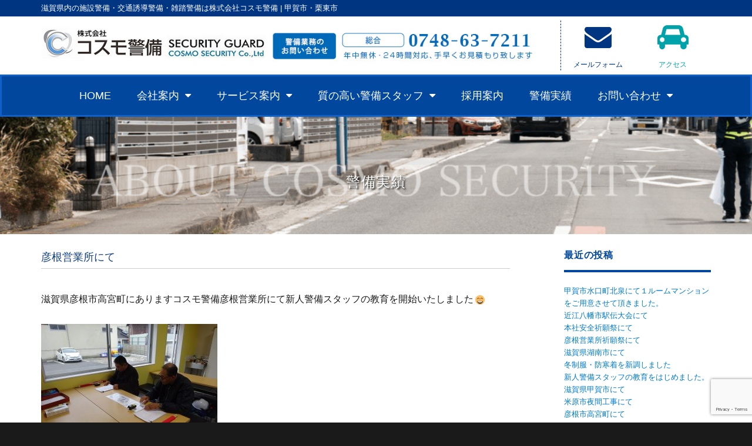

--- FILE ---
content_type: text/html; charset=UTF-8
request_url: https://www.cosmo-sg.com/%E5%BD%A6%E6%A0%B9%E5%96%B6%E6%A5%AD%E6%89%80%E3%81%AB%E3%81%A6-6/
body_size: 14810
content:
<!DOCTYPE html>
<html lang="ja" class="no-js">
<head>
<!-- Google tag (gtag.js) -->
<script async src="https://www.googletagmanager.com/gtag/js?id=G-01YNNVV461"></script>
<script>
window.dataLayer = window.dataLayer || [];
function gtag(){dataLayer.push(arguments);}
gtag('js', new Date());
gtag('config', 'G-01YNNVV461');
</script>
<meta charset="UTF-8">
<meta name="viewport" content="width=device-width, initial-scale=1">
<link rel="profile" href="http://gmpg.org/xfn/11">
<script>(function(html){html.className = html.className.replace(/\bno-js\b/,'js')})(document.documentElement);</script>
<meta name='robots' content='index, follow, max-image-preview:large, max-snippet:-1, max-video-preview:-1' />
<!-- This site is optimized with the Yoast SEO plugin v26.4 - https://yoast.com/wordpress/plugins/seo/ -->
<title>彦根営業所にて - 株式会社コスモ警備</title>
<link rel="canonical" href="https://www.cosmo-sg.com/彦根営業所にて-6/" />
<meta property="og:locale" content="ja_JP" />
<meta property="og:type" content="article" />
<meta property="og:title" content="彦根営業所にて - 株式会社コスモ警備" />
<meta property="og:description" content="&nbsp; 滋賀県彦根市高宮町にありますコスモ警備彦根営業所にて新人警備スタッフの教育を開始いたしました &nbsp; 熱心に教育を受けていただきありがとうございます。 現場でのご活躍をご期待しております！ &amp;nbsp &hellip; &quot;彦根営業所にて&quot; の続きを読む" />
<meta property="og:url" content="https://www.cosmo-sg.com/彦根営業所にて-6/" />
<meta property="og:site_name" content="株式会社コスモ警備" />
<meta property="article:published_time" content="2020-01-10T07:42:37+00:00" />
<meta property="og:image" content="https://www.cosmo-sg.com/wp-content/plugins/wp-emoji-one/icons/1F604.png" />
<meta name="author" content="cosmosgwpadmin" />
<meta name="twitter:card" content="summary_large_image" />
<meta name="twitter:label1" content="執筆者" />
<meta name="twitter:data1" content="cosmosgwpadmin" />
<script type="application/ld+json" class="yoast-schema-graph">{"@context":"https://schema.org","@graph":[{"@type":"WebPage","@id":"https://www.cosmo-sg.com/%e5%bd%a6%e6%a0%b9%e5%96%b6%e6%a5%ad%e6%89%80%e3%81%ab%e3%81%a6-6/","url":"https://www.cosmo-sg.com/%e5%bd%a6%e6%a0%b9%e5%96%b6%e6%a5%ad%e6%89%80%e3%81%ab%e3%81%a6-6/","name":"彦根営業所にて - 株式会社コスモ警備","isPartOf":{"@id":"https://www.cosmo-sg.com/#website"},"primaryImageOfPage":{"@id":"https://www.cosmo-sg.com/%e5%bd%a6%e6%a0%b9%e5%96%b6%e6%a5%ad%e6%89%80%e3%81%ab%e3%81%a6-6/#primaryimage"},"image":{"@id":"https://www.cosmo-sg.com/%e5%bd%a6%e6%a0%b9%e5%96%b6%e6%a5%ad%e6%89%80%e3%81%ab%e3%81%a6-6/#primaryimage"},"thumbnailUrl":"https://www.cosmo-sg.com/wp-content/plugins/wp-emoji-one/icons/1F604.png","datePublished":"2020-01-10T07:42:37+00:00","author":{"@id":"https://www.cosmo-sg.com/#/schema/person/3f46c9531c45f1a55f98c1db6bce0405"},"breadcrumb":{"@id":"https://www.cosmo-sg.com/%e5%bd%a6%e6%a0%b9%e5%96%b6%e6%a5%ad%e6%89%80%e3%81%ab%e3%81%a6-6/#breadcrumb"},"inLanguage":"ja","potentialAction":[{"@type":"ReadAction","target":["https://www.cosmo-sg.com/%e5%bd%a6%e6%a0%b9%e5%96%b6%e6%a5%ad%e6%89%80%e3%81%ab%e3%81%a6-6/"]}]},{"@type":"ImageObject","inLanguage":"ja","@id":"https://www.cosmo-sg.com/%e5%bd%a6%e6%a0%b9%e5%96%b6%e6%a5%ad%e6%89%80%e3%81%ab%e3%81%a6-6/#primaryimage","url":"https://www.cosmo-sg.com/wp-content/plugins/wp-emoji-one/icons/1F604.png","contentUrl":"https://www.cosmo-sg.com/wp-content/plugins/wp-emoji-one/icons/1F604.png"},{"@type":"BreadcrumbList","@id":"https://www.cosmo-sg.com/%e5%bd%a6%e6%a0%b9%e5%96%b6%e6%a5%ad%e6%89%80%e3%81%ab%e3%81%a6-6/#breadcrumb","itemListElement":[{"@type":"ListItem","position":1,"name":"ホーム","item":"https://www.cosmo-sg.com/"},{"@type":"ListItem","position":2,"name":"彦根営業所にて"}]},{"@type":"WebSite","@id":"https://www.cosmo-sg.com/#website","url":"https://www.cosmo-sg.com/","name":"株式会社コスモ警備","description":"施設警備・交通誘導・雑踏警備 | 滋賀県甲賀市水口町","potentialAction":[{"@type":"SearchAction","target":{"@type":"EntryPoint","urlTemplate":"https://www.cosmo-sg.com/?s={search_term_string}"},"query-input":{"@type":"PropertyValueSpecification","valueRequired":true,"valueName":"search_term_string"}}],"inLanguage":"ja"},{"@type":"Person","@id":"https://www.cosmo-sg.com/#/schema/person/3f46c9531c45f1a55f98c1db6bce0405","name":"cosmosgwpadmin","image":{"@type":"ImageObject","inLanguage":"ja","@id":"https://www.cosmo-sg.com/#/schema/person/image/","url":"https://secure.gravatar.com/avatar/1347fe6206387598370878626a9f4c296a719dcbb779d8ee842b7268195cdee9?s=96&d=mm&r=g","contentUrl":"https://secure.gravatar.com/avatar/1347fe6206387598370878626a9f4c296a719dcbb779d8ee842b7268195cdee9?s=96&d=mm&r=g","caption":"cosmosgwpadmin"},"url":"https://www.cosmo-sg.com/author/cosmosgwpadmin/"}]}</script>
<!-- / Yoast SEO plugin. -->
<link rel='dns-prefetch' href='//fonts.googleapis.com' />
<link rel="alternate" type="application/rss+xml" title="株式会社コスモ警備 &raquo; フィード" href="https://www.cosmo-sg.com/feed/" />
<link rel="alternate" title="oEmbed (JSON)" type="application/json+oembed" href="https://www.cosmo-sg.com/wp-json/oembed/1.0/embed?url=https%3A%2F%2Fwww.cosmo-sg.com%2F%25e5%25bd%25a6%25e6%25a0%25b9%25e5%2596%25b6%25e6%25a5%25ad%25e6%2589%2580%25e3%2581%25ab%25e3%2581%25a6-6%2F" />
<link rel="alternate" title="oEmbed (XML)" type="text/xml+oembed" href="https://www.cosmo-sg.com/wp-json/oembed/1.0/embed?url=https%3A%2F%2Fwww.cosmo-sg.com%2F%25e5%25bd%25a6%25e6%25a0%25b9%25e5%2596%25b6%25e6%25a5%25ad%25e6%2589%2580%25e3%2581%25ab%25e3%2581%25a6-6%2F&#038;format=xml" />
<style id='wp-img-auto-sizes-contain-inline-css' type='text/css'>
img:is([sizes=auto i],[sizes^="auto," i]){contain-intrinsic-size:3000px 1500px}
/*# sourceURL=wp-img-auto-sizes-contain-inline-css */
</style>
<!-- <link rel='stylesheet' id='sbi_styles-css' href='https://www.cosmo-sg.com/wp-content/plugins/instagram-feed/css/sbi-styles.min.css?ver=6.10.0' type='text/css' media='all' /> -->
<!-- <link rel='stylesheet' id='wp-block-library-css' href='https://www.cosmo-sg.com/wp-includes/css/dist/block-library/style.min.css?ver=6.9' type='text/css' media='all' /> -->
<link rel="stylesheet" type="text/css" href="//www.cosmo-sg.com/wp-content/cache/wpfc-minified/2dia0rnx/9qc1k.css" media="all"/>
<style id='global-styles-inline-css' type='text/css'>
:root{--wp--preset--aspect-ratio--square: 1;--wp--preset--aspect-ratio--4-3: 4/3;--wp--preset--aspect-ratio--3-4: 3/4;--wp--preset--aspect-ratio--3-2: 3/2;--wp--preset--aspect-ratio--2-3: 2/3;--wp--preset--aspect-ratio--16-9: 16/9;--wp--preset--aspect-ratio--9-16: 9/16;--wp--preset--color--black: #000000;--wp--preset--color--cyan-bluish-gray: #abb8c3;--wp--preset--color--white: #ffffff;--wp--preset--color--pale-pink: #f78da7;--wp--preset--color--vivid-red: #cf2e2e;--wp--preset--color--luminous-vivid-orange: #ff6900;--wp--preset--color--luminous-vivid-amber: #fcb900;--wp--preset--color--light-green-cyan: #7bdcb5;--wp--preset--color--vivid-green-cyan: #00d084;--wp--preset--color--pale-cyan-blue: #8ed1fc;--wp--preset--color--vivid-cyan-blue: #0693e3;--wp--preset--color--vivid-purple: #9b51e0;--wp--preset--gradient--vivid-cyan-blue-to-vivid-purple: linear-gradient(135deg,rgb(6,147,227) 0%,rgb(155,81,224) 100%);--wp--preset--gradient--light-green-cyan-to-vivid-green-cyan: linear-gradient(135deg,rgb(122,220,180) 0%,rgb(0,208,130) 100%);--wp--preset--gradient--luminous-vivid-amber-to-luminous-vivid-orange: linear-gradient(135deg,rgb(252,185,0) 0%,rgb(255,105,0) 100%);--wp--preset--gradient--luminous-vivid-orange-to-vivid-red: linear-gradient(135deg,rgb(255,105,0) 0%,rgb(207,46,46) 100%);--wp--preset--gradient--very-light-gray-to-cyan-bluish-gray: linear-gradient(135deg,rgb(238,238,238) 0%,rgb(169,184,195) 100%);--wp--preset--gradient--cool-to-warm-spectrum: linear-gradient(135deg,rgb(74,234,220) 0%,rgb(151,120,209) 20%,rgb(207,42,186) 40%,rgb(238,44,130) 60%,rgb(251,105,98) 80%,rgb(254,248,76) 100%);--wp--preset--gradient--blush-light-purple: linear-gradient(135deg,rgb(255,206,236) 0%,rgb(152,150,240) 100%);--wp--preset--gradient--blush-bordeaux: linear-gradient(135deg,rgb(254,205,165) 0%,rgb(254,45,45) 50%,rgb(107,0,62) 100%);--wp--preset--gradient--luminous-dusk: linear-gradient(135deg,rgb(255,203,112) 0%,rgb(199,81,192) 50%,rgb(65,88,208) 100%);--wp--preset--gradient--pale-ocean: linear-gradient(135deg,rgb(255,245,203) 0%,rgb(182,227,212) 50%,rgb(51,167,181) 100%);--wp--preset--gradient--electric-grass: linear-gradient(135deg,rgb(202,248,128) 0%,rgb(113,206,126) 100%);--wp--preset--gradient--midnight: linear-gradient(135deg,rgb(2,3,129) 0%,rgb(40,116,252) 100%);--wp--preset--font-size--small: 13px;--wp--preset--font-size--medium: 20px;--wp--preset--font-size--large: 36px;--wp--preset--font-size--x-large: 42px;--wp--preset--spacing--20: 0.44rem;--wp--preset--spacing--30: 0.67rem;--wp--preset--spacing--40: 1rem;--wp--preset--spacing--50: 1.5rem;--wp--preset--spacing--60: 2.25rem;--wp--preset--spacing--70: 3.38rem;--wp--preset--spacing--80: 5.06rem;--wp--preset--shadow--natural: 6px 6px 9px rgba(0, 0, 0, 0.2);--wp--preset--shadow--deep: 12px 12px 50px rgba(0, 0, 0, 0.4);--wp--preset--shadow--sharp: 6px 6px 0px rgba(0, 0, 0, 0.2);--wp--preset--shadow--outlined: 6px 6px 0px -3px rgb(255, 255, 255), 6px 6px rgb(0, 0, 0);--wp--preset--shadow--crisp: 6px 6px 0px rgb(0, 0, 0);}:where(.is-layout-flex){gap: 0.5em;}:where(.is-layout-grid){gap: 0.5em;}body .is-layout-flex{display: flex;}.is-layout-flex{flex-wrap: wrap;align-items: center;}.is-layout-flex > :is(*, div){margin: 0;}body .is-layout-grid{display: grid;}.is-layout-grid > :is(*, div){margin: 0;}:where(.wp-block-columns.is-layout-flex){gap: 2em;}:where(.wp-block-columns.is-layout-grid){gap: 2em;}:where(.wp-block-post-template.is-layout-flex){gap: 1.25em;}:where(.wp-block-post-template.is-layout-grid){gap: 1.25em;}.has-black-color{color: var(--wp--preset--color--black) !important;}.has-cyan-bluish-gray-color{color: var(--wp--preset--color--cyan-bluish-gray) !important;}.has-white-color{color: var(--wp--preset--color--white) !important;}.has-pale-pink-color{color: var(--wp--preset--color--pale-pink) !important;}.has-vivid-red-color{color: var(--wp--preset--color--vivid-red) !important;}.has-luminous-vivid-orange-color{color: var(--wp--preset--color--luminous-vivid-orange) !important;}.has-luminous-vivid-amber-color{color: var(--wp--preset--color--luminous-vivid-amber) !important;}.has-light-green-cyan-color{color: var(--wp--preset--color--light-green-cyan) !important;}.has-vivid-green-cyan-color{color: var(--wp--preset--color--vivid-green-cyan) !important;}.has-pale-cyan-blue-color{color: var(--wp--preset--color--pale-cyan-blue) !important;}.has-vivid-cyan-blue-color{color: var(--wp--preset--color--vivid-cyan-blue) !important;}.has-vivid-purple-color{color: var(--wp--preset--color--vivid-purple) !important;}.has-black-background-color{background-color: var(--wp--preset--color--black) !important;}.has-cyan-bluish-gray-background-color{background-color: var(--wp--preset--color--cyan-bluish-gray) !important;}.has-white-background-color{background-color: var(--wp--preset--color--white) !important;}.has-pale-pink-background-color{background-color: var(--wp--preset--color--pale-pink) !important;}.has-vivid-red-background-color{background-color: var(--wp--preset--color--vivid-red) !important;}.has-luminous-vivid-orange-background-color{background-color: var(--wp--preset--color--luminous-vivid-orange) !important;}.has-luminous-vivid-amber-background-color{background-color: var(--wp--preset--color--luminous-vivid-amber) !important;}.has-light-green-cyan-background-color{background-color: var(--wp--preset--color--light-green-cyan) !important;}.has-vivid-green-cyan-background-color{background-color: var(--wp--preset--color--vivid-green-cyan) !important;}.has-pale-cyan-blue-background-color{background-color: var(--wp--preset--color--pale-cyan-blue) !important;}.has-vivid-cyan-blue-background-color{background-color: var(--wp--preset--color--vivid-cyan-blue) !important;}.has-vivid-purple-background-color{background-color: var(--wp--preset--color--vivid-purple) !important;}.has-black-border-color{border-color: var(--wp--preset--color--black) !important;}.has-cyan-bluish-gray-border-color{border-color: var(--wp--preset--color--cyan-bluish-gray) !important;}.has-white-border-color{border-color: var(--wp--preset--color--white) !important;}.has-pale-pink-border-color{border-color: var(--wp--preset--color--pale-pink) !important;}.has-vivid-red-border-color{border-color: var(--wp--preset--color--vivid-red) !important;}.has-luminous-vivid-orange-border-color{border-color: var(--wp--preset--color--luminous-vivid-orange) !important;}.has-luminous-vivid-amber-border-color{border-color: var(--wp--preset--color--luminous-vivid-amber) !important;}.has-light-green-cyan-border-color{border-color: var(--wp--preset--color--light-green-cyan) !important;}.has-vivid-green-cyan-border-color{border-color: var(--wp--preset--color--vivid-green-cyan) !important;}.has-pale-cyan-blue-border-color{border-color: var(--wp--preset--color--pale-cyan-blue) !important;}.has-vivid-cyan-blue-border-color{border-color: var(--wp--preset--color--vivid-cyan-blue) !important;}.has-vivid-purple-border-color{border-color: var(--wp--preset--color--vivid-purple) !important;}.has-vivid-cyan-blue-to-vivid-purple-gradient-background{background: var(--wp--preset--gradient--vivid-cyan-blue-to-vivid-purple) !important;}.has-light-green-cyan-to-vivid-green-cyan-gradient-background{background: var(--wp--preset--gradient--light-green-cyan-to-vivid-green-cyan) !important;}.has-luminous-vivid-amber-to-luminous-vivid-orange-gradient-background{background: var(--wp--preset--gradient--luminous-vivid-amber-to-luminous-vivid-orange) !important;}.has-luminous-vivid-orange-to-vivid-red-gradient-background{background: var(--wp--preset--gradient--luminous-vivid-orange-to-vivid-red) !important;}.has-very-light-gray-to-cyan-bluish-gray-gradient-background{background: var(--wp--preset--gradient--very-light-gray-to-cyan-bluish-gray) !important;}.has-cool-to-warm-spectrum-gradient-background{background: var(--wp--preset--gradient--cool-to-warm-spectrum) !important;}.has-blush-light-purple-gradient-background{background: var(--wp--preset--gradient--blush-light-purple) !important;}.has-blush-bordeaux-gradient-background{background: var(--wp--preset--gradient--blush-bordeaux) !important;}.has-luminous-dusk-gradient-background{background: var(--wp--preset--gradient--luminous-dusk) !important;}.has-pale-ocean-gradient-background{background: var(--wp--preset--gradient--pale-ocean) !important;}.has-electric-grass-gradient-background{background: var(--wp--preset--gradient--electric-grass) !important;}.has-midnight-gradient-background{background: var(--wp--preset--gradient--midnight) !important;}.has-small-font-size{font-size: var(--wp--preset--font-size--small) !important;}.has-medium-font-size{font-size: var(--wp--preset--font-size--medium) !important;}.has-large-font-size{font-size: var(--wp--preset--font-size--large) !important;}.has-x-large-font-size{font-size: var(--wp--preset--font-size--x-large) !important;}
/*# sourceURL=global-styles-inline-css */
</style>
<style id='classic-theme-styles-inline-css' type='text/css'>
/*! This file is auto-generated */
.wp-block-button__link{color:#fff;background-color:#32373c;border-radius:9999px;box-shadow:none;text-decoration:none;padding:calc(.667em + 2px) calc(1.333em + 2px);font-size:1.125em}.wp-block-file__button{background:#32373c;color:#fff;text-decoration:none}
/*# sourceURL=/wp-includes/css/classic-themes.min.css */
</style>
<!-- <link rel='stylesheet' id='contact-form-7-css' href='https://www.cosmo-sg.com/wp-content/plugins/contact-form-7/includes/css/styles.css?ver=6.1.3' type='text/css' media='all' /> -->
<link rel="stylesheet" type="text/css" href="//www.cosmo-sg.com/wp-content/cache/wpfc-minified/efblqxwg/9q1dp.css" media="all"/>
<link rel='stylesheet' id='twentysixteen-fonts-css' href='https://fonts.googleapis.com/css?family=Merriweather%3A400%2C700%2C900%2C400italic%2C700italic%2C900italic%7CMontserrat%3A400%2C700%7CInconsolata%3A400&#038;subset=latin%2Clatin-ext' type='text/css' media='all' />
<!-- <link rel='stylesheet' id='genericons-css' href='https://www.cosmo-sg.com/wp-content/themes/analogengine/genericons/genericons.css?ver=3.4.1' type='text/css' media='all' /> -->
<!-- <link rel='stylesheet' id='twentysixteen-style-css' href='https://www.cosmo-sg.com/wp-content/themes/analogengine/style.css?ver=6.9' type='text/css' media='all' /> -->
<!-- <link rel='stylesheet' id='wp-pagenavi-css' href='https://www.cosmo-sg.com/wp-content/plugins/wp-pagenavi/pagenavi-css.css?ver=2.70' type='text/css' media='all' /> -->
<link rel="stylesheet" type="text/css" href="//www.cosmo-sg.com/wp-content/cache/wpfc-minified/fk34mna/dmx8o.css" media="all"/>
<script src='//www.cosmo-sg.com/wp-content/cache/wpfc-minified/moz8mkcc/9q1dp.js' type="text/javascript"></script>
<!-- <script type="text/javascript" src="https://www.cosmo-sg.com/wp-includes/js/jquery/jquery.min.js?ver=3.7.1" id="jquery-core-js"></script> -->
<!-- <script type="text/javascript" src="https://www.cosmo-sg.com/wp-includes/js/jquery/jquery-migrate.min.js?ver=3.4.1" id="jquery-migrate-js"></script> -->
<link rel="https://api.w.org/" href="https://www.cosmo-sg.com/wp-json/" /><link rel="alternate" title="JSON" type="application/json" href="https://www.cosmo-sg.com/wp-json/wp/v2/posts/2852" /><link rel="EditURI" type="application/rsd+xml" title="RSD" href="https://www.cosmo-sg.com/xmlrpc.php?rsd" />
<meta name="generator" content="WordPress 6.9" />
<link rel='shortlink' href='https://www.cosmo-sg.com/?p=2852' />
<meta name="generator" content="Elementor 3.33.1; features: additional_custom_breakpoints; settings: css_print_method-external, google_font-enabled, font_display-auto">
<style>
.e-con.e-parent:nth-of-type(n+4):not(.e-lazyloaded):not(.e-no-lazyload),
.e-con.e-parent:nth-of-type(n+4):not(.e-lazyloaded):not(.e-no-lazyload) * {
background-image: none !important;
}
@media screen and (max-height: 1024px) {
.e-con.e-parent:nth-of-type(n+3):not(.e-lazyloaded):not(.e-no-lazyload),
.e-con.e-parent:nth-of-type(n+3):not(.e-lazyloaded):not(.e-no-lazyload) * {
background-image: none !important;
}
}
@media screen and (max-height: 640px) {
.e-con.e-parent:nth-of-type(n+2):not(.e-lazyloaded):not(.e-no-lazyload),
.e-con.e-parent:nth-of-type(n+2):not(.e-lazyloaded):not(.e-no-lazyload) * {
background-image: none !important;
}
}
</style>
<!-- <link rel='stylesheet' id='elementor-frontend-css' href='https://www.cosmo-sg.com/wp-content/plugins/elementor/assets/css/frontend.min.css?ver=3.33.1' type='text/css' media='all' /> -->
<link rel="stylesheet" type="text/css" href="//www.cosmo-sg.com/wp-content/cache/wpfc-minified/eeud97by/9q1dp.css" media="all"/>
<link rel='stylesheet' id='elementor-post-2189-css' href='https://www.cosmo-sg.com/wp-content/uploads/elementor/css/post-2189.css?ver=1769032470' type='text/css' media='all' />
<!-- <link rel='stylesheet' id='widget-heading-css' href='https://www.cosmo-sg.com/wp-content/plugins/elementor/assets/css/widget-heading.min.css?ver=3.33.1' type='text/css' media='all' /> -->
<!-- <link rel='stylesheet' id='widget-image-css' href='https://www.cosmo-sg.com/wp-content/plugins/elementor/assets/css/widget-image.min.css?ver=3.33.1' type='text/css' media='all' /> -->
<!-- <link rel='stylesheet' id='widget-nav-menu-css' href='https://www.cosmo-sg.com/wp-content/plugins/elementor-pro/assets/css/widget-nav-menu.min.css?ver=3.34.1' type='text/css' media='all' /> -->
<link rel="stylesheet" type="text/css" href="//www.cosmo-sg.com/wp-content/cache/wpfc-minified/6ymhhdbm/bh4ug.css" media="all"/>
<link rel='stylesheet' id='elementor-post-456-css' href='https://www.cosmo-sg.com/wp-content/uploads/elementor/css/post-456.css?ver=1769032895' type='text/css' media='all' />
<link rel='stylesheet' id='elementor-post-474-css' href='https://www.cosmo-sg.com/wp-content/uploads/elementor/css/post-474.css?ver=1769032470' type='text/css' media='all' />
<!-- <link rel='stylesheet' id='e-sticky-css' href='https://www.cosmo-sg.com/wp-content/plugins/elementor-pro/assets/css/modules/sticky.min.css?ver=3.34.1' type='text/css' media='all' /> -->
<!-- <link rel='stylesheet' id='elementor-icons-css' href='https://www.cosmo-sg.com/wp-content/plugins/elementor/assets/lib/eicons/css/elementor-icons.min.css?ver=5.44.0' type='text/css' media='all' /> -->
<link rel="stylesheet" type="text/css" href="//www.cosmo-sg.com/wp-content/cache/wpfc-minified/knby4wty/9qc1k.css" media="all"/>
<link rel='stylesheet' id='elementor-post-3042-css' href='https://www.cosmo-sg.com/wp-content/uploads/elementor/css/post-3042.css?ver=1769032470' type='text/css' media='all' />
<!-- <link rel='stylesheet' id='font-awesome-css' href='https://www.cosmo-sg.com/wp-content/plugins/elementor/assets/lib/font-awesome/css/font-awesome.min.css?ver=4.7.0' type='text/css' media='all' /> -->
<!-- <link rel='stylesheet' id='sbistyles-css' href='https://www.cosmo-sg.com/wp-content/plugins/instagram-feed/css/sbi-styles.min.css?ver=6.10.0' type='text/css' media='all' /> -->
<!-- <link rel='stylesheet' id='elementor-gf-local-roboto-css' href='https://www.cosmo-sg.com/wp-content/uploads/elementor/google-fonts/css/roboto.css?ver=1754022185' type='text/css' media='all' /> -->
<!-- <link rel='stylesheet' id='elementor-gf-local-robotoslab-css' href='https://www.cosmo-sg.com/wp-content/uploads/elementor/google-fonts/css/robotoslab.css?ver=1754022202' type='text/css' media='all' /> -->
<link rel="stylesheet" type="text/css" href="//www.cosmo-sg.com/wp-content/cache/wpfc-minified/7zksmmjl/9qc1k.css" media="all"/>
</head>
<body class="wp-singular post-template-default single single-post postid-2852 single-format-standard wp-theme-analogengine elementor-default elementor-kit-3042">
<div id="page" class="site">
<header data-elementor-type="header" data-elementor-id="2189" class="elementor elementor-2189" data-elementor-post-type="elementor_library">
<section class="elementor-section elementor-top-section elementor-element elementor-element-6bedb61 elementor-hidden-phone elementor-section-boxed elementor-section-height-default elementor-section-height-default" data-id="6bedb61" data-element_type="section" data-settings="{&quot;background_background&quot;:&quot;classic&quot;}">
<div class="elementor-container elementor-column-gap-no">
<div class="elementor-column elementor-col-100 elementor-top-column elementor-element elementor-element-3d57c66" data-id="3d57c66" data-element_type="column">
<div class="elementor-widget-wrap elementor-element-populated">
<div class="elementor-element elementor-element-5732ee0 elementor-widget elementor-widget-heading" data-id="5732ee0" data-element_type="widget" data-widget_type="heading.default">
<div class="elementor-widget-container">
<div class="elementor-heading-title elementor-size-default">滋賀県内の施設警備・交通誘導警備・雑踏警備は株式会社コスモ警備 | 甲賀市・栗東市</div>				</div>
</div>
</div>
</div>
</div>
</section>
<section class="elementor-section elementor-top-section elementor-element elementor-element-c8e4469 elementor-section-height-min-height elementor-hidden-phone elementor-section-boxed elementor-section-height-default elementor-section-items-middle" data-id="c8e4469" data-element_type="section">
<div class="elementor-container elementor-column-gap-no">
<div class="elementor-column elementor-col-33 elementor-top-column elementor-element elementor-element-ea1e8a9" data-id="ea1e8a9" data-element_type="column">
<div class="elementor-widget-wrap elementor-element-populated">
<div class="elementor-element elementor-element-8e374df elementor-widget elementor-widget-image" data-id="8e374df" data-element_type="widget" data-widget_type="image.default">
<div class="elementor-widget-container">
<img width="840" height="84" src="https://www.cosmo-sg.com/wp-content/uploads/2019/07/header_1.jpg" class="attachment-large size-large wp-image-2193" alt="" srcset="https://www.cosmo-sg.com/wp-content/uploads/2019/07/header_1.jpg 956w, https://www.cosmo-sg.com/wp-content/uploads/2019/07/header_1-300x30.jpg 300w, https://www.cosmo-sg.com/wp-content/uploads/2019/07/header_1-768x77.jpg 768w" sizes="(max-width: 709px) 85vw, (max-width: 909px) 67vw, (max-width: 1362px) 62vw, 840px" />															</div>
</div>
</div>
</div>
<div class="elementor-column elementor-col-33 elementor-top-column elementor-element elementor-element-2479fbc" data-id="2479fbc" data-element_type="column">
<div class="elementor-widget-wrap elementor-element-populated">
<div class="elementor-element elementor-element-ac48f16 elementor-view-default elementor-widget elementor-widget-icon" data-id="ac48f16" data-element_type="widget" data-widget_type="icon.default">
<div class="elementor-widget-container">
<div class="elementor-icon-wrapper">
<a class="elementor-icon" href="/contact/">
<i class="fa fa-envelope" aria-hidden="true"></i>
</a>
</div>
</div>
</div>
<div class="elementor-element elementor-element-80f5dc3 elementor-widget elementor-widget-heading" data-id="80f5dc3" data-element_type="widget" data-widget_type="heading.default">
<div class="elementor-widget-container">
<div class="elementor-heading-title elementor-size-default"><a href="/contact/">メールフォーム</a></div>				</div>
</div>
</div>
</div>
<div class="elementor-column elementor-col-33 elementor-top-column elementor-element elementor-element-68a46e8" data-id="68a46e8" data-element_type="column">
<div class="elementor-widget-wrap elementor-element-populated">
<div class="elementor-element elementor-element-aab911a elementor-view-default elementor-widget elementor-widget-icon" data-id="aab911a" data-element_type="widget" data-widget_type="icon.default">
<div class="elementor-widget-container">
<div class="elementor-icon-wrapper">
<a class="elementor-icon" href="/access/">
<i class="fa fa-car" aria-hidden="true"></i>
</a>
</div>
</div>
</div>
<div class="elementor-element elementor-element-fafbbb7 elementor-widget elementor-widget-heading" data-id="fafbbb7" data-element_type="widget" data-widget_type="heading.default">
<div class="elementor-widget-container">
<div class="elementor-heading-title elementor-size-default"><a href="/contact/">アクセス</a></div>				</div>
</div>
</div>
</div>
</div>
</section>
<section class="elementor-section elementor-top-section elementor-element elementor-element-69392ea elementor-section-stretched elementor-hidden-phone elementor-section-boxed elementor-section-height-default elementor-section-height-default" data-id="69392ea" data-element_type="section" data-settings="{&quot;stretch_section&quot;:&quot;section-stretched&quot;,&quot;background_background&quot;:&quot;classic&quot;}">
<div class="elementor-container elementor-column-gap-default">
<div class="elementor-column elementor-col-100 elementor-top-column elementor-element elementor-element-5d5035d" data-id="5d5035d" data-element_type="column">
<div class="elementor-widget-wrap elementor-element-populated">
<div class="elementor-element elementor-element-a9ac991 elementor-nav-menu__align-center elementor-nav-menu--dropdown-tablet elementor-nav-menu__text-align-aside elementor-nav-menu--toggle elementor-nav-menu--burger elementor-widget elementor-widget-nav-menu" data-id="a9ac991" data-element_type="widget" data-settings="{&quot;layout&quot;:&quot;horizontal&quot;,&quot;submenu_icon&quot;:{&quot;value&quot;:&quot;&lt;i class=\&quot;fa fa-caret-down\&quot; aria-hidden=\&quot;true\&quot;&gt;&lt;\/i&gt;&quot;,&quot;library&quot;:&quot;fa-solid&quot;},&quot;toggle&quot;:&quot;burger&quot;}" data-widget_type="nav-menu.default">
<div class="elementor-widget-container">
<nav aria-label="メニュー" class="elementor-nav-menu--main elementor-nav-menu__container elementor-nav-menu--layout-horizontal e--pointer-underline e--animation-fade">
<ul id="menu-1-a9ac991" class="elementor-nav-menu"><li class="menu-item menu-item-type-post_type menu-item-object-page menu-item-home menu-item-7"><a href="https://www.cosmo-sg.com/" class="elementor-item">HOME</a></li>
<li class="menu-item menu-item-type-post_type menu-item-object-page menu-item-has-children menu-item-94"><a href="https://www.cosmo-sg.com/company/" class="elementor-item">会社案内</a>
<ul class="sub-menu elementor-nav-menu--dropdown">
<li class="menu-item menu-item-type-post_type menu-item-object-page menu-item-306"><a href="https://www.cosmo-sg.com/company/" class="elementor-sub-item">会社案内</a></li>
<li class="menu-item menu-item-type-post_type menu-item-object-page menu-item-2186"><a href="https://www.cosmo-sg.com/access/" class="elementor-sub-item">アクセス</a></li>
<li class="menu-item menu-item-type-post_type menu-item-object-page menu-item-247"><a href="https://www.cosmo-sg.com/news/" class="elementor-sub-item">お知らせ</a></li>
<li class="menu-item menu-item-type-post_type menu-item-object-page menu-item-999"><a href="https://www.cosmo-sg.com/recruit/" class="elementor-sub-item">警備スタッフ募集</a></li>
</ul>
</li>
<li class="menu-item menu-item-type-post_type menu-item-object-page menu-item-has-children menu-item-95"><a href="https://www.cosmo-sg.com/service/" class="elementor-item">サービス案内</a>
<ul class="sub-menu elementor-nav-menu--dropdown">
<li class="menu-item menu-item-type-post_type menu-item-object-page menu-item-529"><a href="https://www.cosmo-sg.com/service/%e4%ba%a4%e9%80%9a%e8%aa%98%e5%b0%8e/" class="elementor-sub-item">交通誘導</a></li>
<li class="menu-item menu-item-type-post_type menu-item-object-page menu-item-528"><a href="https://www.cosmo-sg.com/service/%e9%9b%91%e8%b8%8f%e8%ad%a6%e5%82%99/" class="elementor-sub-item">雑踏警備</a></li>
<li class="menu-item menu-item-type-post_type menu-item-object-page menu-item-530"><a href="https://www.cosmo-sg.com/service/%e6%96%bd%e8%a8%ad%e8%ad%a6%e5%82%99/" class="elementor-sub-item">施設警備</a></li>
<li class="menu-item menu-item-type-post_type menu-item-object-page menu-item-114"><a href="https://www.cosmo-sg.com/area/" class="elementor-sub-item">滋賀の対応エリア</a></li>
</ul>
</li>
<li class="menu-item menu-item-type-post_type menu-item-object-page menu-item-has-children menu-item-93"><a href="https://www.cosmo-sg.com/staff/" class="elementor-item">質の高い警備スタッフ</a>
<ul class="sub-menu elementor-nav-menu--dropdown">
<li class="menu-item menu-item-type-post_type menu-item-object-page menu-item-760"><a href="https://www.cosmo-sg.com/staff/" class="elementor-sub-item">質の高い警備スタッフ</a></li>
<li class="menu-item menu-item-type-post_type menu-item-object-page menu-item-604"><a href="https://www.cosmo-sg.com/%e6%95%99%e8%82%b2%e4%bd%93%e5%88%b6%e3%81%ab%e3%81%a4%e3%81%84%e3%81%a6/" class="elementor-sub-item">教育体制について</a></li>
<li class="menu-item menu-item-type-post_type menu-item-object-page menu-item-835"><a href="https://www.cosmo-sg.com/%e5%ae%89%e5%85%a8%e7%a2%ba%e8%aa%8d%e3%81%ab%e3%81%a4%e3%81%84%e3%81%a6/" class="elementor-sub-item">安全確認について</a></li>
</ul>
</li>
<li class="menu-item menu-item-type-post_type menu-item-object-page menu-item-2206"><a href="https://www.cosmo-sg.com/recruit/" class="elementor-item">採用案内</a></li>
<li class="menu-item menu-item-type-custom menu-item-object-custom menu-item-2083"><a href="https://www.cosmo-sg.com/category/performance/" class="elementor-item">警備実績</a></li>
<li class="menu-item menu-item-type-post_type menu-item-object-page menu-item-has-children menu-item-2082"><a href="https://www.cosmo-sg.com/contact/" class="elementor-item">お問い合わせ</a>
<ul class="sub-menu elementor-nav-menu--dropdown">
<li class="menu-item menu-item-type-post_type menu-item-object-page menu-item-308"><a href="https://www.cosmo-sg.com/contact/" class="elementor-sub-item">お問い合わせ</a></li>
<li class="menu-item menu-item-type-post_type menu-item-object-page menu-item-307"><a href="https://www.cosmo-sg.com/estimate/" class="elementor-sub-item">警備のお見積</a></li>
<li class="menu-item menu-item-type-post_type menu-item-object-page menu-item-807"><a href="https://www.cosmo-sg.com/%e7%b7%8a%e6%80%a5%e3%81%ae%e3%81%8a%e5%95%8f%e3%81%84%e5%90%88%e3%82%8f%e3%81%9b/" class="elementor-sub-item">緊急のお問い合わせ</a></li>
</ul>
</li>
</ul>			</nav>
<div class="elementor-menu-toggle" role="button" tabindex="0" aria-label="Menu Toggle" aria-expanded="false">
<i aria-hidden="true" role="presentation" class="elementor-menu-toggle__icon--open eicon-menu-bar"></i><i aria-hidden="true" role="presentation" class="elementor-menu-toggle__icon--close eicon-close"></i>		</div>
<nav class="elementor-nav-menu--dropdown elementor-nav-menu__container" aria-hidden="true">
<ul id="menu-2-a9ac991" class="elementor-nav-menu"><li class="menu-item menu-item-type-post_type menu-item-object-page menu-item-home menu-item-7"><a href="https://www.cosmo-sg.com/" class="elementor-item" tabindex="-1">HOME</a></li>
<li class="menu-item menu-item-type-post_type menu-item-object-page menu-item-has-children menu-item-94"><a href="https://www.cosmo-sg.com/company/" class="elementor-item" tabindex="-1">会社案内</a>
<ul class="sub-menu elementor-nav-menu--dropdown">
<li class="menu-item menu-item-type-post_type menu-item-object-page menu-item-306"><a href="https://www.cosmo-sg.com/company/" class="elementor-sub-item" tabindex="-1">会社案内</a></li>
<li class="menu-item menu-item-type-post_type menu-item-object-page menu-item-2186"><a href="https://www.cosmo-sg.com/access/" class="elementor-sub-item" tabindex="-1">アクセス</a></li>
<li class="menu-item menu-item-type-post_type menu-item-object-page menu-item-247"><a href="https://www.cosmo-sg.com/news/" class="elementor-sub-item" tabindex="-1">お知らせ</a></li>
<li class="menu-item menu-item-type-post_type menu-item-object-page menu-item-999"><a href="https://www.cosmo-sg.com/recruit/" class="elementor-sub-item" tabindex="-1">警備スタッフ募集</a></li>
</ul>
</li>
<li class="menu-item menu-item-type-post_type menu-item-object-page menu-item-has-children menu-item-95"><a href="https://www.cosmo-sg.com/service/" class="elementor-item" tabindex="-1">サービス案内</a>
<ul class="sub-menu elementor-nav-menu--dropdown">
<li class="menu-item menu-item-type-post_type menu-item-object-page menu-item-529"><a href="https://www.cosmo-sg.com/service/%e4%ba%a4%e9%80%9a%e8%aa%98%e5%b0%8e/" class="elementor-sub-item" tabindex="-1">交通誘導</a></li>
<li class="menu-item menu-item-type-post_type menu-item-object-page menu-item-528"><a href="https://www.cosmo-sg.com/service/%e9%9b%91%e8%b8%8f%e8%ad%a6%e5%82%99/" class="elementor-sub-item" tabindex="-1">雑踏警備</a></li>
<li class="menu-item menu-item-type-post_type menu-item-object-page menu-item-530"><a href="https://www.cosmo-sg.com/service/%e6%96%bd%e8%a8%ad%e8%ad%a6%e5%82%99/" class="elementor-sub-item" tabindex="-1">施設警備</a></li>
<li class="menu-item menu-item-type-post_type menu-item-object-page menu-item-114"><a href="https://www.cosmo-sg.com/area/" class="elementor-sub-item" tabindex="-1">滋賀の対応エリア</a></li>
</ul>
</li>
<li class="menu-item menu-item-type-post_type menu-item-object-page menu-item-has-children menu-item-93"><a href="https://www.cosmo-sg.com/staff/" class="elementor-item" tabindex="-1">質の高い警備スタッフ</a>
<ul class="sub-menu elementor-nav-menu--dropdown">
<li class="menu-item menu-item-type-post_type menu-item-object-page menu-item-760"><a href="https://www.cosmo-sg.com/staff/" class="elementor-sub-item" tabindex="-1">質の高い警備スタッフ</a></li>
<li class="menu-item menu-item-type-post_type menu-item-object-page menu-item-604"><a href="https://www.cosmo-sg.com/%e6%95%99%e8%82%b2%e4%bd%93%e5%88%b6%e3%81%ab%e3%81%a4%e3%81%84%e3%81%a6/" class="elementor-sub-item" tabindex="-1">教育体制について</a></li>
<li class="menu-item menu-item-type-post_type menu-item-object-page menu-item-835"><a href="https://www.cosmo-sg.com/%e5%ae%89%e5%85%a8%e7%a2%ba%e8%aa%8d%e3%81%ab%e3%81%a4%e3%81%84%e3%81%a6/" class="elementor-sub-item" tabindex="-1">安全確認について</a></li>
</ul>
</li>
<li class="menu-item menu-item-type-post_type menu-item-object-page menu-item-2206"><a href="https://www.cosmo-sg.com/recruit/" class="elementor-item" tabindex="-1">採用案内</a></li>
<li class="menu-item menu-item-type-custom menu-item-object-custom menu-item-2083"><a href="https://www.cosmo-sg.com/category/performance/" class="elementor-item" tabindex="-1">警備実績</a></li>
<li class="menu-item menu-item-type-post_type menu-item-object-page menu-item-has-children menu-item-2082"><a href="https://www.cosmo-sg.com/contact/" class="elementor-item" tabindex="-1">お問い合わせ</a>
<ul class="sub-menu elementor-nav-menu--dropdown">
<li class="menu-item menu-item-type-post_type menu-item-object-page menu-item-308"><a href="https://www.cosmo-sg.com/contact/" class="elementor-sub-item" tabindex="-1">お問い合わせ</a></li>
<li class="menu-item menu-item-type-post_type menu-item-object-page menu-item-307"><a href="https://www.cosmo-sg.com/estimate/" class="elementor-sub-item" tabindex="-1">警備のお見積</a></li>
<li class="menu-item menu-item-type-post_type menu-item-object-page menu-item-807"><a href="https://www.cosmo-sg.com/%e7%b7%8a%e6%80%a5%e3%81%ae%e3%81%8a%e5%95%8f%e3%81%84%e5%90%88%e3%82%8f%e3%81%9b/" class="elementor-sub-item" tabindex="-1">緊急のお問い合わせ</a></li>
</ul>
</li>
</ul>			</nav>
</div>
</div>
</div>
</div>
</div>
</section>
<section class="elementor-section elementor-top-section elementor-element elementor-element-c55cc92 elementor-hidden-desktop elementor-hidden-tablet elementor-section-height-min-height elementor-section-boxed elementor-section-height-default elementor-section-items-middle" data-id="c55cc92" data-element_type="section">
<div class="elementor-container elementor-column-gap-no">
<div class="elementor-column elementor-col-33 elementor-top-column elementor-element elementor-element-8e4ec18" data-id="8e4ec18" data-element_type="column">
<div class="elementor-widget-wrap elementor-element-populated">
<div class="elementor-element elementor-element-526f506 elementor-widget elementor-widget-image" data-id="526f506" data-element_type="widget" data-widget_type="image.default">
<div class="elementor-widget-container">
<a href="https://www.cosmo-sg.com/">
<img width="520" height="96" src="https://www.cosmo-sg.com/wp-content/uploads/2019/07/cosmo_mb.jpg" class="attachment-large size-large wp-image-2199" alt="" srcset="https://www.cosmo-sg.com/wp-content/uploads/2019/07/cosmo_mb.jpg 520w, https://www.cosmo-sg.com/wp-content/uploads/2019/07/cosmo_mb-300x55.jpg 300w" sizes="(max-width: 520px) 85vw, 520px" />								</a>
</div>
</div>
</div>
</div>
<div class="elementor-column elementor-col-33 elementor-top-column elementor-element elementor-element-031b4f1" data-id="031b4f1" data-element_type="column">
<div class="elementor-widget-wrap elementor-element-populated">
<div class="elementor-element elementor-element-7fbf5c8 elementor-view-default elementor-widget elementor-widget-icon" data-id="7fbf5c8" data-element_type="widget" data-widget_type="icon.default">
<div class="elementor-widget-container">
<div class="elementor-icon-wrapper">
<a class="elementor-icon" href="/contact/">
<i class="fa fa-envelope" aria-hidden="true"></i>
</a>
</div>
</div>
</div>
</div>
</div>
<div class="elementor-column elementor-col-33 elementor-top-column elementor-element elementor-element-2d1a37b" data-id="2d1a37b" data-element_type="column">
<div class="elementor-widget-wrap elementor-element-populated">
<div class="elementor-element elementor-element-9d8b008 elementor-nav-menu--stretch elementor-nav-menu__text-align-aside elementor-nav-menu--toggle elementor-nav-menu--burger elementor-widget elementor-widget-nav-menu" data-id="9d8b008" data-element_type="widget" data-settings="{&quot;full_width&quot;:&quot;stretch&quot;,&quot;layout&quot;:&quot;dropdown&quot;,&quot;submenu_icon&quot;:{&quot;value&quot;:&quot;&lt;i class=\&quot;fa fa-caret-down\&quot; aria-hidden=\&quot;true\&quot;&gt;&lt;\/i&gt;&quot;,&quot;library&quot;:&quot;fa-solid&quot;},&quot;toggle&quot;:&quot;burger&quot;}" data-widget_type="nav-menu.default">
<div class="elementor-widget-container">
<div class="elementor-menu-toggle" role="button" tabindex="0" aria-label="Menu Toggle" aria-expanded="false">
<i aria-hidden="true" role="presentation" class="elementor-menu-toggle__icon--open eicon-menu-bar"></i><i aria-hidden="true" role="presentation" class="elementor-menu-toggle__icon--close eicon-close"></i>		</div>
<nav class="elementor-nav-menu--dropdown elementor-nav-menu__container" aria-hidden="true">
<ul id="menu-2-9d8b008" class="elementor-nav-menu"><li class="menu-item menu-item-type-post_type menu-item-object-page menu-item-home menu-item-7"><a href="https://www.cosmo-sg.com/" class="elementor-item" tabindex="-1">HOME</a></li>
<li class="menu-item menu-item-type-post_type menu-item-object-page menu-item-has-children menu-item-94"><a href="https://www.cosmo-sg.com/company/" class="elementor-item" tabindex="-1">会社案内</a>
<ul class="sub-menu elementor-nav-menu--dropdown">
<li class="menu-item menu-item-type-post_type menu-item-object-page menu-item-306"><a href="https://www.cosmo-sg.com/company/" class="elementor-sub-item" tabindex="-1">会社案内</a></li>
<li class="menu-item menu-item-type-post_type menu-item-object-page menu-item-2186"><a href="https://www.cosmo-sg.com/access/" class="elementor-sub-item" tabindex="-1">アクセス</a></li>
<li class="menu-item menu-item-type-post_type menu-item-object-page menu-item-247"><a href="https://www.cosmo-sg.com/news/" class="elementor-sub-item" tabindex="-1">お知らせ</a></li>
<li class="menu-item menu-item-type-post_type menu-item-object-page menu-item-999"><a href="https://www.cosmo-sg.com/recruit/" class="elementor-sub-item" tabindex="-1">警備スタッフ募集</a></li>
</ul>
</li>
<li class="menu-item menu-item-type-post_type menu-item-object-page menu-item-has-children menu-item-95"><a href="https://www.cosmo-sg.com/service/" class="elementor-item" tabindex="-1">サービス案内</a>
<ul class="sub-menu elementor-nav-menu--dropdown">
<li class="menu-item menu-item-type-post_type menu-item-object-page menu-item-529"><a href="https://www.cosmo-sg.com/service/%e4%ba%a4%e9%80%9a%e8%aa%98%e5%b0%8e/" class="elementor-sub-item" tabindex="-1">交通誘導</a></li>
<li class="menu-item menu-item-type-post_type menu-item-object-page menu-item-528"><a href="https://www.cosmo-sg.com/service/%e9%9b%91%e8%b8%8f%e8%ad%a6%e5%82%99/" class="elementor-sub-item" tabindex="-1">雑踏警備</a></li>
<li class="menu-item menu-item-type-post_type menu-item-object-page menu-item-530"><a href="https://www.cosmo-sg.com/service/%e6%96%bd%e8%a8%ad%e8%ad%a6%e5%82%99/" class="elementor-sub-item" tabindex="-1">施設警備</a></li>
<li class="menu-item menu-item-type-post_type menu-item-object-page menu-item-114"><a href="https://www.cosmo-sg.com/area/" class="elementor-sub-item" tabindex="-1">滋賀の対応エリア</a></li>
</ul>
</li>
<li class="menu-item menu-item-type-post_type menu-item-object-page menu-item-has-children menu-item-93"><a href="https://www.cosmo-sg.com/staff/" class="elementor-item" tabindex="-1">質の高い警備スタッフ</a>
<ul class="sub-menu elementor-nav-menu--dropdown">
<li class="menu-item menu-item-type-post_type menu-item-object-page menu-item-760"><a href="https://www.cosmo-sg.com/staff/" class="elementor-sub-item" tabindex="-1">質の高い警備スタッフ</a></li>
<li class="menu-item menu-item-type-post_type menu-item-object-page menu-item-604"><a href="https://www.cosmo-sg.com/%e6%95%99%e8%82%b2%e4%bd%93%e5%88%b6%e3%81%ab%e3%81%a4%e3%81%84%e3%81%a6/" class="elementor-sub-item" tabindex="-1">教育体制について</a></li>
<li class="menu-item menu-item-type-post_type menu-item-object-page menu-item-835"><a href="https://www.cosmo-sg.com/%e5%ae%89%e5%85%a8%e7%a2%ba%e8%aa%8d%e3%81%ab%e3%81%a4%e3%81%84%e3%81%a6/" class="elementor-sub-item" tabindex="-1">安全確認について</a></li>
</ul>
</li>
<li class="menu-item menu-item-type-post_type menu-item-object-page menu-item-2206"><a href="https://www.cosmo-sg.com/recruit/" class="elementor-item" tabindex="-1">採用案内</a></li>
<li class="menu-item menu-item-type-custom menu-item-object-custom menu-item-2083"><a href="https://www.cosmo-sg.com/category/performance/" class="elementor-item" tabindex="-1">警備実績</a></li>
<li class="menu-item menu-item-type-post_type menu-item-object-page menu-item-has-children menu-item-2082"><a href="https://www.cosmo-sg.com/contact/" class="elementor-item" tabindex="-1">お問い合わせ</a>
<ul class="sub-menu elementor-nav-menu--dropdown">
<li class="menu-item menu-item-type-post_type menu-item-object-page menu-item-308"><a href="https://www.cosmo-sg.com/contact/" class="elementor-sub-item" tabindex="-1">お問い合わせ</a></li>
<li class="menu-item menu-item-type-post_type menu-item-object-page menu-item-307"><a href="https://www.cosmo-sg.com/estimate/" class="elementor-sub-item" tabindex="-1">警備のお見積</a></li>
<li class="menu-item menu-item-type-post_type menu-item-object-page menu-item-807"><a href="https://www.cosmo-sg.com/%e7%b7%8a%e6%80%a5%e3%81%ae%e3%81%8a%e5%95%8f%e3%81%84%e5%90%88%e3%82%8f%e3%81%9b/" class="elementor-sub-item" tabindex="-1">緊急のお問い合わせ</a></li>
</ul>
</li>
</ul>			</nav>
</div>
</div>
</div>
</div>
</div>
</section>
</header>
<div class="site-inner">
<div id="content" class="site-content">
<div id="primary" class="content-area">
<main id="main" class="site-main" role="main">
<div data-elementor-type="section" data-elementor-id="456" class="elementor elementor-456" data-elementor-post-type="elementor_library">
<section class="elementor-section elementor-top-section elementor-element elementor-element-waduoav elementor-section-stretched elementor-section-height-min-height elementor-section-boxed elementor-section-height-default elementor-section-items-middle" data-id="waduoav" data-element_type="section" data-settings="{&quot;stretch_section&quot;:&quot;section-stretched&quot;,&quot;background_background&quot;:&quot;classic&quot;}">
<div class="elementor-background-overlay"></div>
<div class="elementor-container elementor-column-gap-default">
<div class="elementor-column elementor-col-100 elementor-top-column elementor-element elementor-element-edhnjoy" data-id="edhnjoy" data-element_type="column">
<div class="elementor-widget-wrap elementor-element-populated">
<div class="elementor-element elementor-element-tklveow elementor-widget elementor-widget-heading" data-id="tklveow" data-element_type="widget" data-widget_type="heading.default">
<div class="elementor-widget-container">
<h1 class="elementor-heading-title elementor-size-default">警備実績</h1>				</div>
</div>
</div>
</div>
</div>
</section>
</div>
<article id="post-2852" class="post-2852 post type-post status-publish format-standard hentry category-blog">
<header class="entry-header">
<div class="news_title">彦根営業所にて</div>	</header><!-- .entry-header -->
<div class="entry-content">
<p>&nbsp;</p>
<p>滋賀県彦根市高宮町にありますコスモ警備彦根営業所にて新人警備スタッフの教育を開始いたしました<img decoding="async" style="margin-left: 3px; margin-right: 3px; vertical-align: middle; -webkit-box-shadow: none; -moz-box-shadow: none; box-shadow: none;" src="https://www.cosmo-sg.com/wp-content/plugins/wp-emoji-one/icons/1F604.png" width="16" height="16" /></p>
<p>&nbsp;</p>
<p><img fetchpriority="high" decoding="async" class="alignnone size-medium wp-image-2853" src="https://www.cosmo-sg.com/wp-content/uploads/2020/01/吉田・竹内-教育-300x225.jpg" alt="" width="300" height="225" srcset="https://www.cosmo-sg.com/wp-content/uploads/2020/01/吉田・竹内-教育-300x225.jpg 300w, https://www.cosmo-sg.com/wp-content/uploads/2020/01/吉田・竹内-教育-768x576.jpg 768w, https://www.cosmo-sg.com/wp-content/uploads/2020/01/吉田・竹内-教育-1024x768.jpg 1024w, https://www.cosmo-sg.com/wp-content/uploads/2020/01/吉田・竹内-教育-1200x900.jpg 1200w" sizes="(max-width: 300px) 85vw, 300px" /></p>
<p>熱心に教育を受けていただきありがとうございます。</p>
<p>現場でのご活躍をご期待しております！</p>
<p>&nbsp;</p>
<p>警備業も繁忙期に入っておりまして、弊社におきましても警備業務の受注が多く、警備スタッフが不足しております。</p>
<p>警備業務にご関心がおありの方は是非お気軽にご連絡くださいませ！</p>
<p>よろしくお願い致します<img decoding="async" style="margin-left: 3px; margin-right: 3px; vertical-align: middle; -webkit-box-shadow: none; -moz-box-shadow: none; box-shadow: none;" src="https://www.cosmo-sg.com/wp-content/plugins/wp-emoji-one/icons/1F604.png" width="16" height="16" /></p>
<p>&nbsp;</p>
<p>&nbsp;</p>
</div><!-- .entry-content -->
<footer class="entry-footer">
<span class="byline"><span class="author vcard"><img alt='' src='https://secure.gravatar.com/avatar/1347fe6206387598370878626a9f4c296a719dcbb779d8ee842b7268195cdee9?s=49&#038;d=mm&#038;r=g' srcset='https://secure.gravatar.com/avatar/1347fe6206387598370878626a9f4c296a719dcbb779d8ee842b7268195cdee9?s=98&#038;d=mm&#038;r=g 2x' class='avatar avatar-49 photo' height='49' width='49' decoding='async'/><span class="screen-reader-text">投稿者 </span> <a class="url fn n" href="https://www.cosmo-sg.com/author/cosmosgwpadmin/">cosmosgwpadmin</a></span></span><span class="posted-on"><span class="screen-reader-text">投稿日: </span><a href="https://www.cosmo-sg.com/%e5%bd%a6%e6%a0%b9%e5%96%b6%e6%a5%ad%e6%89%80%e3%81%ab%e3%81%a6-6/" rel="bookmark"><time class="entry-date published updated" datetime="2020-01-10T16:42:37+09:00">2020年1月10日</time></a></span><span class="cat-links"><span class="screen-reader-text">カテゴリー </span><a href="https://www.cosmo-sg.com/category/blog/" rel="category tag">ブログ</a></span>			</footer><!-- .entry-footer -->
</article><!-- #post-## -->
<nav class="navigation post-navigation" aria-label="投稿">
<h2 class="screen-reader-text">投稿ナビゲーション</h2>
<div class="nav-links"><div class="nav-previous"><a href="https://www.cosmo-sg.com/%e6%bb%8b%e8%b3%80%e7%9c%8c%e3%80%80%e9%95%b7%e6%b5%9c%e5%b8%82%e9%a7%85%e5%89%8d%e3%81%ab%e3%81%a6/" rel="prev"><span class="meta-nav" aria-hidden="true">前</span> <span class="screen-reader-text">前の投稿:</span> <span class="post-title">滋賀県　長浜市駅前にて</span></a></div><div class="nav-next"><a href="https://www.cosmo-sg.com/%e6%bb%8b%e8%b3%80%e7%9c%8c%e5%bd%a6%e6%a0%b9%e5%b8%82%e6%b9%96%e5%b2%b8%e9%81%93%e8%b7%af%e3%81%ab%e3%81%a6/" rel="next"><span class="meta-nav" aria-hidden="true">次</span> <span class="screen-reader-text">次の投稿:</span> <span class="post-title">滋賀県彦根市湖岸道路にて</span></a></div></div>
</nav>
</main><!-- .site-main -->
</div><!-- .content-area -->
<aside id="secondary" class="sidebar widget-area" role="complementary">
<section id="recent-posts-2" class="widget widget_recent_entries">
<h2 class="widget-title">最近の投稿</h2>
<ul>
<li>
<a href="https://www.cosmo-sg.com/%e7%94%b2%e8%b3%80%e5%b8%82%e6%b0%b4%e5%8f%a3%e7%94%ba%e5%8c%97%e6%b3%89%e3%81%ab%e3%81%a6%ef%bc%91%e3%83%ab%e3%83%bc%e3%83%a0%e3%83%9e%e3%83%b3%e3%82%b7%e3%83%a7%e3%83%b3%e3%82%92%e3%81%94%e7%94%a8/">甲賀市水口町北泉にて１ルームマンションをご用意させて頂きました。</a>
</li>
<li>
<a href="https://www.cosmo-sg.com/%e8%bf%91%e6%b1%9f%e5%85%ab%e5%b9%a1%e5%b8%82%e9%a7%85%e4%bc%9d%e5%a4%a7%e4%bc%9a%e3%81%ab%e3%81%a6/">近江八幡市駅伝大会にて</a>
</li>
<li>
<a href="https://www.cosmo-sg.com/%e6%9c%ac%e7%a4%be%e5%ae%89%e5%85%a8%e7%a5%88%e9%a1%98%e7%a5%ad%e3%81%ab%e3%81%a6/">本社安全祈願祭にて</a>
</li>
<li>
<a href="https://www.cosmo-sg.com/%e5%bd%a6%e6%a0%b9%e5%96%b6%e6%a5%ad%e6%89%80%e7%a5%88%e9%a1%98%e7%a5%ad%e3%81%ab%e3%81%a6/">彦根営業所祈願祭にて</a>
</li>
<li>
<a href="https://www.cosmo-sg.com/%e6%bb%8b%e8%b3%80%e7%9c%8c%e6%b9%96%e5%8d%97%e5%b8%82%e3%81%ab%e3%81%a6-8/">滋賀県湖南市にて</a>
</li>
<li>
<a href="https://www.cosmo-sg.com/%e5%86%ac%e5%88%b6%e6%9c%8d%e3%83%bb%e9%98%b2%e5%af%92%e7%9d%80%e3%82%92%e6%96%b0%e8%aa%bf%e3%81%97%e3%81%be%e3%81%97%e3%81%9f/">冬制服・防寒着を新調しました</a>
</li>
<li>
<a href="https://www.cosmo-sg.com/%e6%96%b0%e4%ba%ba%e8%ad%a6%e5%82%99%e3%82%b9%e3%82%bf%e3%83%83%e3%83%95%e3%81%ae%e6%95%99%e8%82%b2%e3%82%92%e3%81%af%e3%81%98%e3%82%81%e3%81%be%e3%81%97%e3%81%9f%e3%80%82/">新人警備スタッフの教育をはじめました。</a>
</li>
<li>
<a href="https://www.cosmo-sg.com/%e6%bb%8b%e8%b3%80%e7%9c%8c%e7%94%b2%e8%b3%80%e5%b8%82%e3%81%ab%e3%81%a6-12/">滋賀県甲賀市にて</a>
</li>
<li>
<a href="https://www.cosmo-sg.com/%e5%bd%a6%e6%a0%b9%e5%b8%82%e5%a4%9c%e9%96%93%e5%b7%a5%e4%ba%8b%e3%81%ab%e3%81%a6/">米原市夜間工事にて</a>
</li>
<li>
<a href="https://www.cosmo-sg.com/%e5%bd%a6%e6%a0%b9%e5%b8%82%e9%ab%98%e5%ae%ae%e7%94%ba%e3%81%ab%e3%81%a6-2/">彦根市高宮町にて</a>
</li>
</ul>
</section><section id="archives-2" class="widget widget_archive"><h2 class="widget-title">アーカイブ</h2>
<ul>
<li><a href='https://www.cosmo-sg.com/2026/01/'>2026年1月</a></li>
<li><a href='https://www.cosmo-sg.com/2025/12/'>2025年12月</a></li>
<li><a href='https://www.cosmo-sg.com/2025/11/'>2025年11月</a></li>
<li><a href='https://www.cosmo-sg.com/2025/10/'>2025年10月</a></li>
<li><a href='https://www.cosmo-sg.com/2025/09/'>2025年9月</a></li>
<li><a href='https://www.cosmo-sg.com/2025/08/'>2025年8月</a></li>
<li><a href='https://www.cosmo-sg.com/2025/07/'>2025年7月</a></li>
<li><a href='https://www.cosmo-sg.com/2025/06/'>2025年6月</a></li>
<li><a href='https://www.cosmo-sg.com/2025/05/'>2025年5月</a></li>
<li><a href='https://www.cosmo-sg.com/2025/04/'>2025年4月</a></li>
<li><a href='https://www.cosmo-sg.com/2025/03/'>2025年3月</a></li>
<li><a href='https://www.cosmo-sg.com/2025/02/'>2025年2月</a></li>
<li><a href='https://www.cosmo-sg.com/2025/01/'>2025年1月</a></li>
<li><a href='https://www.cosmo-sg.com/2024/10/'>2024年10月</a></li>
<li><a href='https://www.cosmo-sg.com/2024/09/'>2024年9月</a></li>
<li><a href='https://www.cosmo-sg.com/2024/08/'>2024年8月</a></li>
<li><a href='https://www.cosmo-sg.com/2024/06/'>2024年6月</a></li>
<li><a href='https://www.cosmo-sg.com/2024/04/'>2024年4月</a></li>
<li><a href='https://www.cosmo-sg.com/2024/01/'>2024年1月</a></li>
<li><a href='https://www.cosmo-sg.com/2023/11/'>2023年11月</a></li>
<li><a href='https://www.cosmo-sg.com/2023/09/'>2023年9月</a></li>
<li><a href='https://www.cosmo-sg.com/2023/08/'>2023年8月</a></li>
<li><a href='https://www.cosmo-sg.com/2023/07/'>2023年7月</a></li>
<li><a href='https://www.cosmo-sg.com/2023/06/'>2023年6月</a></li>
<li><a href='https://www.cosmo-sg.com/2023/05/'>2023年5月</a></li>
<li><a href='https://www.cosmo-sg.com/2023/03/'>2023年3月</a></li>
<li><a href='https://www.cosmo-sg.com/2023/02/'>2023年2月</a></li>
<li><a href='https://www.cosmo-sg.com/2023/01/'>2023年1月</a></li>
<li><a href='https://www.cosmo-sg.com/2022/12/'>2022年12月</a></li>
<li><a href='https://www.cosmo-sg.com/2022/11/'>2022年11月</a></li>
<li><a href='https://www.cosmo-sg.com/2022/10/'>2022年10月</a></li>
<li><a href='https://www.cosmo-sg.com/2022/09/'>2022年9月</a></li>
<li><a href='https://www.cosmo-sg.com/2022/08/'>2022年8月</a></li>
<li><a href='https://www.cosmo-sg.com/2022/07/'>2022年7月</a></li>
<li><a href='https://www.cosmo-sg.com/2022/06/'>2022年6月</a></li>
<li><a href='https://www.cosmo-sg.com/2022/05/'>2022年5月</a></li>
<li><a href='https://www.cosmo-sg.com/2022/04/'>2022年4月</a></li>
<li><a href='https://www.cosmo-sg.com/2022/03/'>2022年3月</a></li>
<li><a href='https://www.cosmo-sg.com/2022/02/'>2022年2月</a></li>
<li><a href='https://www.cosmo-sg.com/2022/01/'>2022年1月</a></li>
<li><a href='https://www.cosmo-sg.com/2021/12/'>2021年12月</a></li>
<li><a href='https://www.cosmo-sg.com/2021/11/'>2021年11月</a></li>
<li><a href='https://www.cosmo-sg.com/2021/10/'>2021年10月</a></li>
<li><a href='https://www.cosmo-sg.com/2021/09/'>2021年9月</a></li>
<li><a href='https://www.cosmo-sg.com/2021/08/'>2021年8月</a></li>
<li><a href='https://www.cosmo-sg.com/2021/07/'>2021年7月</a></li>
<li><a href='https://www.cosmo-sg.com/2021/06/'>2021年6月</a></li>
<li><a href='https://www.cosmo-sg.com/2021/05/'>2021年5月</a></li>
<li><a href='https://www.cosmo-sg.com/2021/04/'>2021年4月</a></li>
<li><a href='https://www.cosmo-sg.com/2021/03/'>2021年3月</a></li>
<li><a href='https://www.cosmo-sg.com/2021/02/'>2021年2月</a></li>
<li><a href='https://www.cosmo-sg.com/2021/01/'>2021年1月</a></li>
<li><a href='https://www.cosmo-sg.com/2020/12/'>2020年12月</a></li>
<li><a href='https://www.cosmo-sg.com/2020/11/'>2020年11月</a></li>
<li><a href='https://www.cosmo-sg.com/2020/10/'>2020年10月</a></li>
<li><a href='https://www.cosmo-sg.com/2020/09/'>2020年9月</a></li>
<li><a href='https://www.cosmo-sg.com/2020/08/'>2020年8月</a></li>
<li><a href='https://www.cosmo-sg.com/2020/07/'>2020年7月</a></li>
<li><a href='https://www.cosmo-sg.com/2020/06/'>2020年6月</a></li>
<li><a href='https://www.cosmo-sg.com/2020/05/'>2020年5月</a></li>
<li><a href='https://www.cosmo-sg.com/2020/04/'>2020年4月</a></li>
<li><a href='https://www.cosmo-sg.com/2020/03/'>2020年3月</a></li>
<li><a href='https://www.cosmo-sg.com/2020/02/'>2020年2月</a></li>
<li><a href='https://www.cosmo-sg.com/2020/01/'>2020年1月</a></li>
<li><a href='https://www.cosmo-sg.com/2019/12/'>2019年12月</a></li>
<li><a href='https://www.cosmo-sg.com/2019/11/'>2019年11月</a></li>
<li><a href='https://www.cosmo-sg.com/2019/10/'>2019年10月</a></li>
<li><a href='https://www.cosmo-sg.com/2019/09/'>2019年9月</a></li>
<li><a href='https://www.cosmo-sg.com/2019/08/'>2019年8月</a></li>
<li><a href='https://www.cosmo-sg.com/2019/07/'>2019年7月</a></li>
<li><a href='https://www.cosmo-sg.com/2019/06/'>2019年6月</a></li>
<li><a href='https://www.cosmo-sg.com/2019/05/'>2019年5月</a></li>
<li><a href='https://www.cosmo-sg.com/2019/04/'>2019年4月</a></li>
<li><a href='https://www.cosmo-sg.com/2019/03/'>2019年3月</a></li>
<li><a href='https://www.cosmo-sg.com/2019/02/'>2019年2月</a></li>
<li><a href='https://www.cosmo-sg.com/2019/01/'>2019年1月</a></li>
<li><a href='https://www.cosmo-sg.com/2018/12/'>2018年12月</a></li>
<li><a href='https://www.cosmo-sg.com/2018/11/'>2018年11月</a></li>
<li><a href='https://www.cosmo-sg.com/2018/10/'>2018年10月</a></li>
<li><a href='https://www.cosmo-sg.com/2018/09/'>2018年9月</a></li>
<li><a href='https://www.cosmo-sg.com/2018/07/'>2018年7月</a></li>
<li><a href='https://www.cosmo-sg.com/2018/06/'>2018年6月</a></li>
<li><a href='https://www.cosmo-sg.com/2018/05/'>2018年5月</a></li>
<li><a href='https://www.cosmo-sg.com/2018/04/'>2018年4月</a></li>
<li><a href='https://www.cosmo-sg.com/2018/03/'>2018年3月</a></li>
<li><a href='https://www.cosmo-sg.com/2018/02/'>2018年2月</a></li>
<li><a href='https://www.cosmo-sg.com/2017/12/'>2017年12月</a></li>
<li><a href='https://www.cosmo-sg.com/2017/11/'>2017年11月</a></li>
<li><a href='https://www.cosmo-sg.com/2017/10/'>2017年10月</a></li>
<li><a href='https://www.cosmo-sg.com/2017/09/'>2017年9月</a></li>
<li><a href='https://www.cosmo-sg.com/2017/08/'>2017年8月</a></li>
<li><a href='https://www.cosmo-sg.com/2017/07/'>2017年7月</a></li>
<li><a href='https://www.cosmo-sg.com/2017/06/'>2017年6月</a></li>
<li><a href='https://www.cosmo-sg.com/2017/05/'>2017年5月</a></li>
<li><a href='https://www.cosmo-sg.com/2017/04/'>2017年4月</a></li>
<li><a href='https://www.cosmo-sg.com/2017/03/'>2017年3月</a></li>
<li><a href='https://www.cosmo-sg.com/2017/02/'>2017年2月</a></li>
<li><a href='https://www.cosmo-sg.com/2017/01/'>2017年1月</a></li>
<li><a href='https://www.cosmo-sg.com/2016/11/'>2016年11月</a></li>
<li><a href='https://www.cosmo-sg.com/2016/10/'>2016年10月</a></li>
<li><a href='https://www.cosmo-sg.com/2016/09/'>2016年9月</a></li>
<li><a href='https://www.cosmo-sg.com/2016/07/'>2016年7月</a></li>
<li><a href='https://www.cosmo-sg.com/2016/05/'>2016年5月</a></li>
<li><a href='https://www.cosmo-sg.com/2016/04/'>2016年4月</a></li>
<li><a href='https://www.cosmo-sg.com/2016/03/'>2016年3月</a></li>
<li><a href='https://www.cosmo-sg.com/2015/12/'>2015年12月</a></li>
<li><a href='https://www.cosmo-sg.com/2015/11/'>2015年11月</a></li>
<li><a href='https://www.cosmo-sg.com/2015/10/'>2015年10月</a></li>
<li><a href='https://www.cosmo-sg.com/2015/09/'>2015年9月</a></li>
</ul>
</section><section id="calendar-2" class="widget widget_calendar"><h2 class="widget-title">月別カレンダー</h2><div id="calendar_wrap" class="calendar_wrap"><table id="wp-calendar" class="wp-calendar-table">
<caption>2026年1月</caption>
<thead>
<tr>
<th scope="col" aria-label="月曜日">月</th>
<th scope="col" aria-label="火曜日">火</th>
<th scope="col" aria-label="水曜日">水</th>
<th scope="col" aria-label="木曜日">木</th>
<th scope="col" aria-label="金曜日">金</th>
<th scope="col" aria-label="土曜日">土</th>
<th scope="col" aria-label="日曜日">日</th>
</tr>
</thead>
<tbody>
<tr>
<td colspan="3" class="pad">&nbsp;</td><td>1</td><td>2</td><td>3</td><td>4</td>
</tr>
<tr>
<td>5</td><td>6</td><td><a href="https://www.cosmo-sg.com/2026/01/07/" aria-label="2026年1月7日 に投稿を公開">7</a></td><td>8</td><td>9</td><td>10</td><td>11</td>
</tr>
<tr>
<td>12</td><td>13</td><td><a href="https://www.cosmo-sg.com/2026/01/14/" aria-label="2026年1月14日 に投稿を公開">14</a></td><td>15</td><td>16</td><td>17</td><td>18</td>
</tr>
<tr>
<td>19</td><td>20</td><td><a href="https://www.cosmo-sg.com/2026/01/21/" aria-label="2026年1月21日 に投稿を公開">21</a></td><td>22</td><td>23</td><td id="today">24</td><td>25</td>
</tr>
<tr>
<td>26</td><td>27</td><td>28</td><td>29</td><td>30</td><td>31</td>
<td class="pad" colspan="1">&nbsp;</td>
</tr>
</tbody>
</table><nav aria-label="前と次の月" class="wp-calendar-nav">
<span class="wp-calendar-nav-prev"><a href="https://www.cosmo-sg.com/2025/12/">&laquo; 12月</a></span>
<span class="pad">&nbsp;</span>
<span class="wp-calendar-nav-next">&nbsp;</span>
</nav></div></section><section id="categories-2" class="widget widget_categories"><h2 class="widget-title">カテゴリー</h2>
<ul>
<li class="cat-item cat-item-11"><a href="https://www.cosmo-sg.com/category/news/">お知らせ</a> (100)
</li>
<li class="cat-item cat-item-12"><a href="https://www.cosmo-sg.com/category/blog/">ブログ</a> (230)
</li>
<li class="cat-item cat-item-14"><a href="https://www.cosmo-sg.com/category/performance/">警備実績</a> (177)
</li>
</ul>
</section>	</aside><!-- .sidebar .widget-area -->

</div><!-- .site-content -->
</div><!-- .site-inner -->
<div data-elementor-type="page" data-elementor-id="474" class="elementor elementor-474" data-elementor-post-type="elementor_library">
<section class="elementor-section elementor-top-section elementor-element elementor-element-7f8ee25 elementor-section-stretched elementor-section-boxed elementor-section-height-default elementor-section-height-default" data-id="7f8ee25" data-element_type="section" data-settings="{&quot;stretch_section&quot;:&quot;section-stretched&quot;,&quot;background_background&quot;:&quot;classic&quot;,&quot;sticky&quot;:&quot;bottom&quot;,&quot;sticky_on&quot;:[&quot;mobile&quot;],&quot;sticky_offset&quot;:0,&quot;sticky_effects_offset&quot;:0,&quot;sticky_anchor_link_offset&quot;:0}">
<div class="elementor-container elementor-column-gap-no">
<div class="elementor-column elementor-col-50 elementor-top-column elementor-element elementor-element-67553de" data-id="67553de" data-element_type="column">
<div class="elementor-widget-wrap elementor-element-populated">
<div class="elementor-element elementor-element-f8b9068 elementor-widget elementor-widget-image" data-id="f8b9068" data-element_type="widget" data-widget_type="image.default">
<div class="elementor-widget-container">
<a href="tel:0748637211">
<img src="https://www.cosmo-sg.com/wp-content/uploads/2017/12/kinkyu_footer1.png" title="kinkyu_footer1" alt="kinkyu_footer1" loading="lazy" />								</a>
</div>
</div>
</div>
</div>
<div class="elementor-column elementor-col-50 elementor-top-column elementor-element elementor-element-df00187 elementor-hidden-phone" data-id="df00187" data-element_type="column">
<div class="elementor-widget-wrap elementor-element-populated">
<div class="elementor-element elementor-element-2a40601 elementor-widget elementor-widget-image" data-id="2a40601" data-element_type="widget" data-widget_type="image.default">
<div class="elementor-widget-container">
<img width="768" height="1024" src="https://www.cosmo-sg.com/wp-content/uploads/2017/12/kinkyu_footer_rev-768x1024.png" class="attachment-large size-large wp-image-5187" alt="" srcset="https://www.cosmo-sg.com/wp-content/uploads/2017/12/kinkyu_footer_rev-768x1024.png 768w, https://www.cosmo-sg.com/wp-content/uploads/2017/12/kinkyu_footer_rev-225x300.png 225w, https://www.cosmo-sg.com/wp-content/uploads/2017/12/kinkyu_footer_rev-1152x1536.png 1152w, https://www.cosmo-sg.com/wp-content/uploads/2017/12/kinkyu_footer_rev-1200x1600.png 1200w, https://www.cosmo-sg.com/wp-content/uploads/2017/12/kinkyu_footer_rev.png 1440w" sizes="(max-width: 709px) 85vw, (max-width: 909px) 67vw, (max-width: 984px) 61vw, (max-width: 1362px) 45vw, 600px" />															</div>
</div>
</div>
</div>
</div>
</section>
</div>
<!--
株式会社コスモ警備<br>
【本社】 〒528-0049 滋賀県甲賀市水口町貴生川1丁目130番地　TEL：0748-63-7211 FAX：0748-63-7266<br>
【彦根営業所】 〒522-0201 滋賀県彦根市高宮町1514-2　TEL：0749-30-9965 FAX：0749-46-3021<br />
Copyright(C)2015 cosmo-security.com All right reserved.
-->
</div><!-- .site -->
<script type="speculationrules">
{"prefetch":[{"source":"document","where":{"and":[{"href_matches":"/*"},{"not":{"href_matches":["/wp-*.php","/wp-admin/*","/wp-content/uploads/*","/wp-content/*","/wp-content/plugins/*","/wp-content/themes/analogengine/*","/*\\?(.+)"]}},{"not":{"selector_matches":"a[rel~=\"nofollow\"]"}},{"not":{"selector_matches":".no-prefetch, .no-prefetch a"}}]},"eagerness":"conservative"}]}
</script>
<!-- Instagram Feed JS -->
<script type="text/javascript">
var sbiajaxurl = "https://www.cosmo-sg.com/wp-admin/admin-ajax.php";
</script>
<script>
const lazyloadRunObserver = () => {
const lazyloadBackgrounds = document.querySelectorAll( `.e-con.e-parent:not(.e-lazyloaded)` );
const lazyloadBackgroundObserver = new IntersectionObserver( ( entries ) => {
entries.forEach( ( entry ) => {
if ( entry.isIntersecting ) {
let lazyloadBackground = entry.target;
if( lazyloadBackground ) {
lazyloadBackground.classList.add( 'e-lazyloaded' );
}
lazyloadBackgroundObserver.unobserve( entry.target );
}
});
}, { rootMargin: '200px 0px 200px 0px' } );
lazyloadBackgrounds.forEach( ( lazyloadBackground ) => {
lazyloadBackgroundObserver.observe( lazyloadBackground );
} );
};
const events = [
'DOMContentLoaded',
'elementor/lazyload/observe',
];
events.forEach( ( event ) => {
document.addEventListener( event, lazyloadRunObserver );
} );
</script>
<script type="text/javascript" src="https://www.cosmo-sg.com/wp-includes/js/dist/hooks.min.js?ver=dd5603f07f9220ed27f1" id="wp-hooks-js"></script>
<script type="text/javascript" src="https://www.cosmo-sg.com/wp-includes/js/dist/i18n.min.js?ver=c26c3dc7bed366793375" id="wp-i18n-js"></script>
<script type="text/javascript" id="wp-i18n-js-after">
/* <![CDATA[ */
wp.i18n.setLocaleData( { 'text direction\u0004ltr': [ 'ltr' ] } );
//# sourceURL=wp-i18n-js-after
/* ]]> */
</script>
<script type="text/javascript" src="https://www.cosmo-sg.com/wp-content/plugins/contact-form-7/includes/swv/js/index.js?ver=6.1.3" id="swv-js"></script>
<script type="text/javascript" id="contact-form-7-js-translations">
/* <![CDATA[ */
( function( domain, translations ) {
var localeData = translations.locale_data[ domain ] || translations.locale_data.messages;
localeData[""].domain = domain;
wp.i18n.setLocaleData( localeData, domain );
} )( "contact-form-7", {"translation-revision-date":"2025-10-29 09:23:50+0000","generator":"GlotPress\/4.0.3","domain":"messages","locale_data":{"messages":{"":{"domain":"messages","plural-forms":"nplurals=1; plural=0;","lang":"ja_JP"},"This contact form is placed in the wrong place.":["\u3053\u306e\u30b3\u30f3\u30bf\u30af\u30c8\u30d5\u30a9\u30fc\u30e0\u306f\u9593\u9055\u3063\u305f\u4f4d\u7f6e\u306b\u7f6e\u304b\u308c\u3066\u3044\u307e\u3059\u3002"],"Error:":["\u30a8\u30e9\u30fc:"]}},"comment":{"reference":"includes\/js\/index.js"}} );
//# sourceURL=contact-form-7-js-translations
/* ]]> */
</script>
<script type="text/javascript" id="contact-form-7-js-before">
/* <![CDATA[ */
var wpcf7 = {
"api": {
"root": "https:\/\/www.cosmo-sg.com\/wp-json\/",
"namespace": "contact-form-7\/v1"
}
};
//# sourceURL=contact-form-7-js-before
/* ]]> */
</script>
<script type="text/javascript" src="https://www.cosmo-sg.com/wp-content/plugins/contact-form-7/includes/js/index.js?ver=6.1.3" id="contact-form-7-js"></script>
<script type="text/javascript" src="https://www.cosmo-sg.com/wp-content/themes/analogengine/js/skip-link-focus-fix.js?ver=20160816" id="twentysixteen-skip-link-focus-fix-js"></script>
<script type="text/javascript" id="twentysixteen-script-js-extra">
/* <![CDATA[ */
var screenReaderText = {"expand":"\u30b5\u30d6\u30e1\u30cb\u30e5\u30fc\u3092\u5c55\u958b","collapse":"\u30b5\u30d6\u30e1\u30cb\u30e5\u30fc\u3092\u9589\u3058\u308b"};
//# sourceURL=twentysixteen-script-js-extra
/* ]]> */
</script>
<script type="text/javascript" src="https://www.cosmo-sg.com/wp-content/themes/analogengine/js/functions.js?ver=20160816" id="twentysixteen-script-js"></script>
<script type="text/javascript" src="https://www.google.com/recaptcha/api.js?render=6LdYUcAqAAAAAI_2YF3sukf-3RFTHEglUaRcrk96&amp;ver=3.0" id="google-recaptcha-js"></script>
<script type="text/javascript" src="https://www.cosmo-sg.com/wp-includes/js/dist/vendor/wp-polyfill.min.js?ver=3.15.0" id="wp-polyfill-js"></script>
<script type="text/javascript" id="wpcf7-recaptcha-js-before">
/* <![CDATA[ */
var wpcf7_recaptcha = {
"sitekey": "6LdYUcAqAAAAAI_2YF3sukf-3RFTHEglUaRcrk96",
"actions": {
"homepage": "homepage",
"contactform": "contactform"
}
};
//# sourceURL=wpcf7-recaptcha-js-before
/* ]]> */
</script>
<script type="text/javascript" src="https://www.cosmo-sg.com/wp-content/plugins/contact-form-7/modules/recaptcha/index.js?ver=6.1.3" id="wpcf7-recaptcha-js"></script>
<script type="text/javascript" src="https://www.cosmo-sg.com/wp-content/plugins/elementor/assets/js/webpack.runtime.min.js?ver=3.33.1" id="elementor-webpack-runtime-js"></script>
<script type="text/javascript" src="https://www.cosmo-sg.com/wp-content/plugins/elementor/assets/js/frontend-modules.min.js?ver=3.33.1" id="elementor-frontend-modules-js"></script>
<script type="text/javascript" src="https://www.cosmo-sg.com/wp-includes/js/jquery/ui/core.min.js?ver=1.13.3" id="jquery-ui-core-js"></script>
<script type="text/javascript" id="elementor-frontend-js-before">
/* <![CDATA[ */
var elementorFrontendConfig = {"environmentMode":{"edit":false,"wpPreview":false,"isScriptDebug":false},"i18n":{"shareOnFacebook":"Facebook \u3067\u5171\u6709","shareOnTwitter":"Twitter \u3067\u5171\u6709","pinIt":"\u30d4\u30f3\u3059\u308b","download":"\u30c0\u30a6\u30f3\u30ed\u30fc\u30c9","downloadImage":"\u753b\u50cf\u3092\u30c0\u30a6\u30f3\u30ed\u30fc\u30c9","fullscreen":"\u30d5\u30eb\u30b9\u30af\u30ea\u30fc\u30f3","zoom":"\u30ba\u30fc\u30e0","share":"\u30b7\u30a7\u30a2","playVideo":"\u52d5\u753b\u518d\u751f","previous":"\u524d","next":"\u6b21","close":"\u9589\u3058\u308b","a11yCarouselPrevSlideMessage":"\u524d\u306e\u30b9\u30e9\u30a4\u30c9","a11yCarouselNextSlideMessage":"\u6b21\u306e\u30b9\u30e9\u30a4\u30c9","a11yCarouselFirstSlideMessage":"This is the first slide","a11yCarouselLastSlideMessage":"This is the last slide","a11yCarouselPaginationBulletMessage":"\u30b9\u30e9\u30a4\u30c9\u306b\u79fb\u52d5"},"is_rtl":false,"breakpoints":{"xs":0,"sm":480,"md":768,"lg":1025,"xl":1440,"xxl":1600},"responsive":{"breakpoints":{"mobile":{"label":"\u30e2\u30d0\u30a4\u30eb\u7e26\u5411\u304d","value":767,"default_value":767,"direction":"max","is_enabled":true},"mobile_extra":{"label":"\u30e2\u30d0\u30a4\u30eb\u6a2a\u5411\u304d","value":880,"default_value":880,"direction":"max","is_enabled":false},"tablet":{"label":"\u30bf\u30d6\u30ec\u30c3\u30c8\u7e26\u30ec\u30a4\u30a2\u30a6\u30c8","value":1024,"default_value":1024,"direction":"max","is_enabled":true},"tablet_extra":{"label":"\u30bf\u30d6\u30ec\u30c3\u30c8\u6a2a\u30ec\u30a4\u30a2\u30a6\u30c8","value":1200,"default_value":1200,"direction":"max","is_enabled":false},"laptop":{"label":"\u30ce\u30fc\u30c8\u30d1\u30bd\u30b3\u30f3","value":1366,"default_value":1366,"direction":"max","is_enabled":false},"widescreen":{"label":"\u30ef\u30a4\u30c9\u30b9\u30af\u30ea\u30fc\u30f3","value":2400,"default_value":2400,"direction":"min","is_enabled":false}},"hasCustomBreakpoints":false},"version":"3.33.1","is_static":false,"experimentalFeatures":{"additional_custom_breakpoints":true,"theme_builder_v2":true,"home_screen":true,"global_classes_should_enforce_capabilities":true,"e_variables":true,"cloud-library":true,"e_opt_in_v4_page":true,"import-export-customization":true,"e_pro_variables":true},"urls":{"assets":"https:\/\/www.cosmo-sg.com\/wp-content\/plugins\/elementor\/assets\/","ajaxurl":"https:\/\/www.cosmo-sg.com\/wp-admin\/admin-ajax.php","uploadUrl":"https:\/\/www.cosmo-sg.com\/wp-content\/uploads"},"nonces":{"floatingButtonsClickTracking":"cc2fe6df6b"},"swiperClass":"swiper","settings":{"page":[],"editorPreferences":[]},"kit":{"active_breakpoints":["viewport_mobile","viewport_tablet"],"global_image_lightbox":"yes","lightbox_enable_counter":"yes","lightbox_enable_fullscreen":"yes","lightbox_enable_zoom":"yes","lightbox_enable_share":"yes","lightbox_title_src":"title","lightbox_description_src":"description"},"post":{"id":2852,"title":"%E5%BD%A6%E6%A0%B9%E5%96%B6%E6%A5%AD%E6%89%80%E3%81%AB%E3%81%A6%20-%20%E6%A0%AA%E5%BC%8F%E4%BC%9A%E7%A4%BE%E3%82%B3%E3%82%B9%E3%83%A2%E8%AD%A6%E5%82%99","excerpt":"","featuredImage":false}};
//# sourceURL=elementor-frontend-js-before
/* ]]> */
</script>
<script type="text/javascript" src="https://www.cosmo-sg.com/wp-content/plugins/elementor/assets/js/frontend.min.js?ver=3.33.1" id="elementor-frontend-js"></script>
<script type="text/javascript" src="https://www.cosmo-sg.com/wp-content/plugins/elementor-pro/assets/lib/smartmenus/jquery.smartmenus.min.js?ver=1.2.1" id="smartmenus-js"></script>
<script type="text/javascript" src="https://www.cosmo-sg.com/wp-content/plugins/elementor-pro/assets/lib/sticky/jquery.sticky.min.js?ver=3.34.1" id="e-sticky-js"></script>
<script type="text/javascript" src="https://www.cosmo-sg.com/wp-content/plugins/elementor-pro/assets/js/webpack-pro.runtime.min.js?ver=3.34.1" id="elementor-pro-webpack-runtime-js"></script>
<script type="text/javascript" id="elementor-pro-frontend-js-before">
/* <![CDATA[ */
var ElementorProFrontendConfig = {"ajaxurl":"https:\/\/www.cosmo-sg.com\/wp-admin\/admin-ajax.php","nonce":"a133874d8c","urls":{"assets":"https:\/\/www.cosmo-sg.com\/wp-content\/plugins\/elementor-pro\/assets\/","rest":"https:\/\/www.cosmo-sg.com\/wp-json\/"},"settings":{"lazy_load_background_images":true},"popup":{"hasPopUps":false},"shareButtonsNetworks":{"facebook":{"title":"Facebook","has_counter":true},"twitter":{"title":"Twitter"},"linkedin":{"title":"LinkedIn","has_counter":true},"pinterest":{"title":"Pinterest","has_counter":true},"reddit":{"title":"Reddit","has_counter":true},"vk":{"title":"VK","has_counter":true},"odnoklassniki":{"title":"OK","has_counter":true},"tumblr":{"title":"Tumblr"},"digg":{"title":"Digg"},"skype":{"title":"Skype"},"stumbleupon":{"title":"StumbleUpon","has_counter":true},"mix":{"title":"Mix"},"telegram":{"title":"Telegram"},"pocket":{"title":"Pocket","has_counter":true},"xing":{"title":"XING","has_counter":true},"whatsapp":{"title":"WhatsApp"},"email":{"title":"Email"},"print":{"title":"Print"},"x-twitter":{"title":"X"},"threads":{"title":"Threads"}},"facebook_sdk":{"lang":"ja","app_id":""},"lottie":{"defaultAnimationUrl":"https:\/\/www.cosmo-sg.com\/wp-content\/plugins\/elementor-pro\/modules\/lottie\/assets\/animations\/default.json"}};
//# sourceURL=elementor-pro-frontend-js-before
/* ]]> */
</script>
<script type="text/javascript" src="https://www.cosmo-sg.com/wp-content/plugins/elementor-pro/assets/js/frontend.min.js?ver=3.34.1" id="elementor-pro-frontend-js"></script>
<script type="text/javascript" src="https://www.cosmo-sg.com/wp-content/plugins/elementor-pro/assets/js/elements-handlers.min.js?ver=3.34.1" id="pro-elements-handlers-js"></script>
</body>
</html><!--
Performance optimized by Redis Object Cache. Learn more: https://wprediscache.com
Retrieved 5122 objects (1 MB) from Redis using PhpRedis (v6.3.0).
-->
<!-- WP Fastest Cache file was created in 1.175 seconds, on 2026年1月26日 @ 4:59 PM --><!-- need to refresh to see cached version -->

--- FILE ---
content_type: text/html; charset=utf-8
request_url: https://www.google.com/recaptcha/api2/anchor?ar=1&k=6LdYUcAqAAAAAI_2YF3sukf-3RFTHEglUaRcrk96&co=aHR0cHM6Ly93d3cuY29zbW8tc2cuY29tOjQ0Mw..&hl=en&v=PoyoqOPhxBO7pBk68S4YbpHZ&size=invisible&anchor-ms=20000&execute-ms=30000&cb=1l4icgp4ur8t
body_size: 48738
content:
<!DOCTYPE HTML><html dir="ltr" lang="en"><head><meta http-equiv="Content-Type" content="text/html; charset=UTF-8">
<meta http-equiv="X-UA-Compatible" content="IE=edge">
<title>reCAPTCHA</title>
<style type="text/css">
/* cyrillic-ext */
@font-face {
  font-family: 'Roboto';
  font-style: normal;
  font-weight: 400;
  font-stretch: 100%;
  src: url(//fonts.gstatic.com/s/roboto/v48/KFO7CnqEu92Fr1ME7kSn66aGLdTylUAMa3GUBHMdazTgWw.woff2) format('woff2');
  unicode-range: U+0460-052F, U+1C80-1C8A, U+20B4, U+2DE0-2DFF, U+A640-A69F, U+FE2E-FE2F;
}
/* cyrillic */
@font-face {
  font-family: 'Roboto';
  font-style: normal;
  font-weight: 400;
  font-stretch: 100%;
  src: url(//fonts.gstatic.com/s/roboto/v48/KFO7CnqEu92Fr1ME7kSn66aGLdTylUAMa3iUBHMdazTgWw.woff2) format('woff2');
  unicode-range: U+0301, U+0400-045F, U+0490-0491, U+04B0-04B1, U+2116;
}
/* greek-ext */
@font-face {
  font-family: 'Roboto';
  font-style: normal;
  font-weight: 400;
  font-stretch: 100%;
  src: url(//fonts.gstatic.com/s/roboto/v48/KFO7CnqEu92Fr1ME7kSn66aGLdTylUAMa3CUBHMdazTgWw.woff2) format('woff2');
  unicode-range: U+1F00-1FFF;
}
/* greek */
@font-face {
  font-family: 'Roboto';
  font-style: normal;
  font-weight: 400;
  font-stretch: 100%;
  src: url(//fonts.gstatic.com/s/roboto/v48/KFO7CnqEu92Fr1ME7kSn66aGLdTylUAMa3-UBHMdazTgWw.woff2) format('woff2');
  unicode-range: U+0370-0377, U+037A-037F, U+0384-038A, U+038C, U+038E-03A1, U+03A3-03FF;
}
/* math */
@font-face {
  font-family: 'Roboto';
  font-style: normal;
  font-weight: 400;
  font-stretch: 100%;
  src: url(//fonts.gstatic.com/s/roboto/v48/KFO7CnqEu92Fr1ME7kSn66aGLdTylUAMawCUBHMdazTgWw.woff2) format('woff2');
  unicode-range: U+0302-0303, U+0305, U+0307-0308, U+0310, U+0312, U+0315, U+031A, U+0326-0327, U+032C, U+032F-0330, U+0332-0333, U+0338, U+033A, U+0346, U+034D, U+0391-03A1, U+03A3-03A9, U+03B1-03C9, U+03D1, U+03D5-03D6, U+03F0-03F1, U+03F4-03F5, U+2016-2017, U+2034-2038, U+203C, U+2040, U+2043, U+2047, U+2050, U+2057, U+205F, U+2070-2071, U+2074-208E, U+2090-209C, U+20D0-20DC, U+20E1, U+20E5-20EF, U+2100-2112, U+2114-2115, U+2117-2121, U+2123-214F, U+2190, U+2192, U+2194-21AE, U+21B0-21E5, U+21F1-21F2, U+21F4-2211, U+2213-2214, U+2216-22FF, U+2308-230B, U+2310, U+2319, U+231C-2321, U+2336-237A, U+237C, U+2395, U+239B-23B7, U+23D0, U+23DC-23E1, U+2474-2475, U+25AF, U+25B3, U+25B7, U+25BD, U+25C1, U+25CA, U+25CC, U+25FB, U+266D-266F, U+27C0-27FF, U+2900-2AFF, U+2B0E-2B11, U+2B30-2B4C, U+2BFE, U+3030, U+FF5B, U+FF5D, U+1D400-1D7FF, U+1EE00-1EEFF;
}
/* symbols */
@font-face {
  font-family: 'Roboto';
  font-style: normal;
  font-weight: 400;
  font-stretch: 100%;
  src: url(//fonts.gstatic.com/s/roboto/v48/KFO7CnqEu92Fr1ME7kSn66aGLdTylUAMaxKUBHMdazTgWw.woff2) format('woff2');
  unicode-range: U+0001-000C, U+000E-001F, U+007F-009F, U+20DD-20E0, U+20E2-20E4, U+2150-218F, U+2190, U+2192, U+2194-2199, U+21AF, U+21E6-21F0, U+21F3, U+2218-2219, U+2299, U+22C4-22C6, U+2300-243F, U+2440-244A, U+2460-24FF, U+25A0-27BF, U+2800-28FF, U+2921-2922, U+2981, U+29BF, U+29EB, U+2B00-2BFF, U+4DC0-4DFF, U+FFF9-FFFB, U+10140-1018E, U+10190-1019C, U+101A0, U+101D0-101FD, U+102E0-102FB, U+10E60-10E7E, U+1D2C0-1D2D3, U+1D2E0-1D37F, U+1F000-1F0FF, U+1F100-1F1AD, U+1F1E6-1F1FF, U+1F30D-1F30F, U+1F315, U+1F31C, U+1F31E, U+1F320-1F32C, U+1F336, U+1F378, U+1F37D, U+1F382, U+1F393-1F39F, U+1F3A7-1F3A8, U+1F3AC-1F3AF, U+1F3C2, U+1F3C4-1F3C6, U+1F3CA-1F3CE, U+1F3D4-1F3E0, U+1F3ED, U+1F3F1-1F3F3, U+1F3F5-1F3F7, U+1F408, U+1F415, U+1F41F, U+1F426, U+1F43F, U+1F441-1F442, U+1F444, U+1F446-1F449, U+1F44C-1F44E, U+1F453, U+1F46A, U+1F47D, U+1F4A3, U+1F4B0, U+1F4B3, U+1F4B9, U+1F4BB, U+1F4BF, U+1F4C8-1F4CB, U+1F4D6, U+1F4DA, U+1F4DF, U+1F4E3-1F4E6, U+1F4EA-1F4ED, U+1F4F7, U+1F4F9-1F4FB, U+1F4FD-1F4FE, U+1F503, U+1F507-1F50B, U+1F50D, U+1F512-1F513, U+1F53E-1F54A, U+1F54F-1F5FA, U+1F610, U+1F650-1F67F, U+1F687, U+1F68D, U+1F691, U+1F694, U+1F698, U+1F6AD, U+1F6B2, U+1F6B9-1F6BA, U+1F6BC, U+1F6C6-1F6CF, U+1F6D3-1F6D7, U+1F6E0-1F6EA, U+1F6F0-1F6F3, U+1F6F7-1F6FC, U+1F700-1F7FF, U+1F800-1F80B, U+1F810-1F847, U+1F850-1F859, U+1F860-1F887, U+1F890-1F8AD, U+1F8B0-1F8BB, U+1F8C0-1F8C1, U+1F900-1F90B, U+1F93B, U+1F946, U+1F984, U+1F996, U+1F9E9, U+1FA00-1FA6F, U+1FA70-1FA7C, U+1FA80-1FA89, U+1FA8F-1FAC6, U+1FACE-1FADC, U+1FADF-1FAE9, U+1FAF0-1FAF8, U+1FB00-1FBFF;
}
/* vietnamese */
@font-face {
  font-family: 'Roboto';
  font-style: normal;
  font-weight: 400;
  font-stretch: 100%;
  src: url(//fonts.gstatic.com/s/roboto/v48/KFO7CnqEu92Fr1ME7kSn66aGLdTylUAMa3OUBHMdazTgWw.woff2) format('woff2');
  unicode-range: U+0102-0103, U+0110-0111, U+0128-0129, U+0168-0169, U+01A0-01A1, U+01AF-01B0, U+0300-0301, U+0303-0304, U+0308-0309, U+0323, U+0329, U+1EA0-1EF9, U+20AB;
}
/* latin-ext */
@font-face {
  font-family: 'Roboto';
  font-style: normal;
  font-weight: 400;
  font-stretch: 100%;
  src: url(//fonts.gstatic.com/s/roboto/v48/KFO7CnqEu92Fr1ME7kSn66aGLdTylUAMa3KUBHMdazTgWw.woff2) format('woff2');
  unicode-range: U+0100-02BA, U+02BD-02C5, U+02C7-02CC, U+02CE-02D7, U+02DD-02FF, U+0304, U+0308, U+0329, U+1D00-1DBF, U+1E00-1E9F, U+1EF2-1EFF, U+2020, U+20A0-20AB, U+20AD-20C0, U+2113, U+2C60-2C7F, U+A720-A7FF;
}
/* latin */
@font-face {
  font-family: 'Roboto';
  font-style: normal;
  font-weight: 400;
  font-stretch: 100%;
  src: url(//fonts.gstatic.com/s/roboto/v48/KFO7CnqEu92Fr1ME7kSn66aGLdTylUAMa3yUBHMdazQ.woff2) format('woff2');
  unicode-range: U+0000-00FF, U+0131, U+0152-0153, U+02BB-02BC, U+02C6, U+02DA, U+02DC, U+0304, U+0308, U+0329, U+2000-206F, U+20AC, U+2122, U+2191, U+2193, U+2212, U+2215, U+FEFF, U+FFFD;
}
/* cyrillic-ext */
@font-face {
  font-family: 'Roboto';
  font-style: normal;
  font-weight: 500;
  font-stretch: 100%;
  src: url(//fonts.gstatic.com/s/roboto/v48/KFO7CnqEu92Fr1ME7kSn66aGLdTylUAMa3GUBHMdazTgWw.woff2) format('woff2');
  unicode-range: U+0460-052F, U+1C80-1C8A, U+20B4, U+2DE0-2DFF, U+A640-A69F, U+FE2E-FE2F;
}
/* cyrillic */
@font-face {
  font-family: 'Roboto';
  font-style: normal;
  font-weight: 500;
  font-stretch: 100%;
  src: url(//fonts.gstatic.com/s/roboto/v48/KFO7CnqEu92Fr1ME7kSn66aGLdTylUAMa3iUBHMdazTgWw.woff2) format('woff2');
  unicode-range: U+0301, U+0400-045F, U+0490-0491, U+04B0-04B1, U+2116;
}
/* greek-ext */
@font-face {
  font-family: 'Roboto';
  font-style: normal;
  font-weight: 500;
  font-stretch: 100%;
  src: url(//fonts.gstatic.com/s/roboto/v48/KFO7CnqEu92Fr1ME7kSn66aGLdTylUAMa3CUBHMdazTgWw.woff2) format('woff2');
  unicode-range: U+1F00-1FFF;
}
/* greek */
@font-face {
  font-family: 'Roboto';
  font-style: normal;
  font-weight: 500;
  font-stretch: 100%;
  src: url(//fonts.gstatic.com/s/roboto/v48/KFO7CnqEu92Fr1ME7kSn66aGLdTylUAMa3-UBHMdazTgWw.woff2) format('woff2');
  unicode-range: U+0370-0377, U+037A-037F, U+0384-038A, U+038C, U+038E-03A1, U+03A3-03FF;
}
/* math */
@font-face {
  font-family: 'Roboto';
  font-style: normal;
  font-weight: 500;
  font-stretch: 100%;
  src: url(//fonts.gstatic.com/s/roboto/v48/KFO7CnqEu92Fr1ME7kSn66aGLdTylUAMawCUBHMdazTgWw.woff2) format('woff2');
  unicode-range: U+0302-0303, U+0305, U+0307-0308, U+0310, U+0312, U+0315, U+031A, U+0326-0327, U+032C, U+032F-0330, U+0332-0333, U+0338, U+033A, U+0346, U+034D, U+0391-03A1, U+03A3-03A9, U+03B1-03C9, U+03D1, U+03D5-03D6, U+03F0-03F1, U+03F4-03F5, U+2016-2017, U+2034-2038, U+203C, U+2040, U+2043, U+2047, U+2050, U+2057, U+205F, U+2070-2071, U+2074-208E, U+2090-209C, U+20D0-20DC, U+20E1, U+20E5-20EF, U+2100-2112, U+2114-2115, U+2117-2121, U+2123-214F, U+2190, U+2192, U+2194-21AE, U+21B0-21E5, U+21F1-21F2, U+21F4-2211, U+2213-2214, U+2216-22FF, U+2308-230B, U+2310, U+2319, U+231C-2321, U+2336-237A, U+237C, U+2395, U+239B-23B7, U+23D0, U+23DC-23E1, U+2474-2475, U+25AF, U+25B3, U+25B7, U+25BD, U+25C1, U+25CA, U+25CC, U+25FB, U+266D-266F, U+27C0-27FF, U+2900-2AFF, U+2B0E-2B11, U+2B30-2B4C, U+2BFE, U+3030, U+FF5B, U+FF5D, U+1D400-1D7FF, U+1EE00-1EEFF;
}
/* symbols */
@font-face {
  font-family: 'Roboto';
  font-style: normal;
  font-weight: 500;
  font-stretch: 100%;
  src: url(//fonts.gstatic.com/s/roboto/v48/KFO7CnqEu92Fr1ME7kSn66aGLdTylUAMaxKUBHMdazTgWw.woff2) format('woff2');
  unicode-range: U+0001-000C, U+000E-001F, U+007F-009F, U+20DD-20E0, U+20E2-20E4, U+2150-218F, U+2190, U+2192, U+2194-2199, U+21AF, U+21E6-21F0, U+21F3, U+2218-2219, U+2299, U+22C4-22C6, U+2300-243F, U+2440-244A, U+2460-24FF, U+25A0-27BF, U+2800-28FF, U+2921-2922, U+2981, U+29BF, U+29EB, U+2B00-2BFF, U+4DC0-4DFF, U+FFF9-FFFB, U+10140-1018E, U+10190-1019C, U+101A0, U+101D0-101FD, U+102E0-102FB, U+10E60-10E7E, U+1D2C0-1D2D3, U+1D2E0-1D37F, U+1F000-1F0FF, U+1F100-1F1AD, U+1F1E6-1F1FF, U+1F30D-1F30F, U+1F315, U+1F31C, U+1F31E, U+1F320-1F32C, U+1F336, U+1F378, U+1F37D, U+1F382, U+1F393-1F39F, U+1F3A7-1F3A8, U+1F3AC-1F3AF, U+1F3C2, U+1F3C4-1F3C6, U+1F3CA-1F3CE, U+1F3D4-1F3E0, U+1F3ED, U+1F3F1-1F3F3, U+1F3F5-1F3F7, U+1F408, U+1F415, U+1F41F, U+1F426, U+1F43F, U+1F441-1F442, U+1F444, U+1F446-1F449, U+1F44C-1F44E, U+1F453, U+1F46A, U+1F47D, U+1F4A3, U+1F4B0, U+1F4B3, U+1F4B9, U+1F4BB, U+1F4BF, U+1F4C8-1F4CB, U+1F4D6, U+1F4DA, U+1F4DF, U+1F4E3-1F4E6, U+1F4EA-1F4ED, U+1F4F7, U+1F4F9-1F4FB, U+1F4FD-1F4FE, U+1F503, U+1F507-1F50B, U+1F50D, U+1F512-1F513, U+1F53E-1F54A, U+1F54F-1F5FA, U+1F610, U+1F650-1F67F, U+1F687, U+1F68D, U+1F691, U+1F694, U+1F698, U+1F6AD, U+1F6B2, U+1F6B9-1F6BA, U+1F6BC, U+1F6C6-1F6CF, U+1F6D3-1F6D7, U+1F6E0-1F6EA, U+1F6F0-1F6F3, U+1F6F7-1F6FC, U+1F700-1F7FF, U+1F800-1F80B, U+1F810-1F847, U+1F850-1F859, U+1F860-1F887, U+1F890-1F8AD, U+1F8B0-1F8BB, U+1F8C0-1F8C1, U+1F900-1F90B, U+1F93B, U+1F946, U+1F984, U+1F996, U+1F9E9, U+1FA00-1FA6F, U+1FA70-1FA7C, U+1FA80-1FA89, U+1FA8F-1FAC6, U+1FACE-1FADC, U+1FADF-1FAE9, U+1FAF0-1FAF8, U+1FB00-1FBFF;
}
/* vietnamese */
@font-face {
  font-family: 'Roboto';
  font-style: normal;
  font-weight: 500;
  font-stretch: 100%;
  src: url(//fonts.gstatic.com/s/roboto/v48/KFO7CnqEu92Fr1ME7kSn66aGLdTylUAMa3OUBHMdazTgWw.woff2) format('woff2');
  unicode-range: U+0102-0103, U+0110-0111, U+0128-0129, U+0168-0169, U+01A0-01A1, U+01AF-01B0, U+0300-0301, U+0303-0304, U+0308-0309, U+0323, U+0329, U+1EA0-1EF9, U+20AB;
}
/* latin-ext */
@font-face {
  font-family: 'Roboto';
  font-style: normal;
  font-weight: 500;
  font-stretch: 100%;
  src: url(//fonts.gstatic.com/s/roboto/v48/KFO7CnqEu92Fr1ME7kSn66aGLdTylUAMa3KUBHMdazTgWw.woff2) format('woff2');
  unicode-range: U+0100-02BA, U+02BD-02C5, U+02C7-02CC, U+02CE-02D7, U+02DD-02FF, U+0304, U+0308, U+0329, U+1D00-1DBF, U+1E00-1E9F, U+1EF2-1EFF, U+2020, U+20A0-20AB, U+20AD-20C0, U+2113, U+2C60-2C7F, U+A720-A7FF;
}
/* latin */
@font-face {
  font-family: 'Roboto';
  font-style: normal;
  font-weight: 500;
  font-stretch: 100%;
  src: url(//fonts.gstatic.com/s/roboto/v48/KFO7CnqEu92Fr1ME7kSn66aGLdTylUAMa3yUBHMdazQ.woff2) format('woff2');
  unicode-range: U+0000-00FF, U+0131, U+0152-0153, U+02BB-02BC, U+02C6, U+02DA, U+02DC, U+0304, U+0308, U+0329, U+2000-206F, U+20AC, U+2122, U+2191, U+2193, U+2212, U+2215, U+FEFF, U+FFFD;
}
/* cyrillic-ext */
@font-face {
  font-family: 'Roboto';
  font-style: normal;
  font-weight: 900;
  font-stretch: 100%;
  src: url(//fonts.gstatic.com/s/roboto/v48/KFO7CnqEu92Fr1ME7kSn66aGLdTylUAMa3GUBHMdazTgWw.woff2) format('woff2');
  unicode-range: U+0460-052F, U+1C80-1C8A, U+20B4, U+2DE0-2DFF, U+A640-A69F, U+FE2E-FE2F;
}
/* cyrillic */
@font-face {
  font-family: 'Roboto';
  font-style: normal;
  font-weight: 900;
  font-stretch: 100%;
  src: url(//fonts.gstatic.com/s/roboto/v48/KFO7CnqEu92Fr1ME7kSn66aGLdTylUAMa3iUBHMdazTgWw.woff2) format('woff2');
  unicode-range: U+0301, U+0400-045F, U+0490-0491, U+04B0-04B1, U+2116;
}
/* greek-ext */
@font-face {
  font-family: 'Roboto';
  font-style: normal;
  font-weight: 900;
  font-stretch: 100%;
  src: url(//fonts.gstatic.com/s/roboto/v48/KFO7CnqEu92Fr1ME7kSn66aGLdTylUAMa3CUBHMdazTgWw.woff2) format('woff2');
  unicode-range: U+1F00-1FFF;
}
/* greek */
@font-face {
  font-family: 'Roboto';
  font-style: normal;
  font-weight: 900;
  font-stretch: 100%;
  src: url(//fonts.gstatic.com/s/roboto/v48/KFO7CnqEu92Fr1ME7kSn66aGLdTylUAMa3-UBHMdazTgWw.woff2) format('woff2');
  unicode-range: U+0370-0377, U+037A-037F, U+0384-038A, U+038C, U+038E-03A1, U+03A3-03FF;
}
/* math */
@font-face {
  font-family: 'Roboto';
  font-style: normal;
  font-weight: 900;
  font-stretch: 100%;
  src: url(//fonts.gstatic.com/s/roboto/v48/KFO7CnqEu92Fr1ME7kSn66aGLdTylUAMawCUBHMdazTgWw.woff2) format('woff2');
  unicode-range: U+0302-0303, U+0305, U+0307-0308, U+0310, U+0312, U+0315, U+031A, U+0326-0327, U+032C, U+032F-0330, U+0332-0333, U+0338, U+033A, U+0346, U+034D, U+0391-03A1, U+03A3-03A9, U+03B1-03C9, U+03D1, U+03D5-03D6, U+03F0-03F1, U+03F4-03F5, U+2016-2017, U+2034-2038, U+203C, U+2040, U+2043, U+2047, U+2050, U+2057, U+205F, U+2070-2071, U+2074-208E, U+2090-209C, U+20D0-20DC, U+20E1, U+20E5-20EF, U+2100-2112, U+2114-2115, U+2117-2121, U+2123-214F, U+2190, U+2192, U+2194-21AE, U+21B0-21E5, U+21F1-21F2, U+21F4-2211, U+2213-2214, U+2216-22FF, U+2308-230B, U+2310, U+2319, U+231C-2321, U+2336-237A, U+237C, U+2395, U+239B-23B7, U+23D0, U+23DC-23E1, U+2474-2475, U+25AF, U+25B3, U+25B7, U+25BD, U+25C1, U+25CA, U+25CC, U+25FB, U+266D-266F, U+27C0-27FF, U+2900-2AFF, U+2B0E-2B11, U+2B30-2B4C, U+2BFE, U+3030, U+FF5B, U+FF5D, U+1D400-1D7FF, U+1EE00-1EEFF;
}
/* symbols */
@font-face {
  font-family: 'Roboto';
  font-style: normal;
  font-weight: 900;
  font-stretch: 100%;
  src: url(//fonts.gstatic.com/s/roboto/v48/KFO7CnqEu92Fr1ME7kSn66aGLdTylUAMaxKUBHMdazTgWw.woff2) format('woff2');
  unicode-range: U+0001-000C, U+000E-001F, U+007F-009F, U+20DD-20E0, U+20E2-20E4, U+2150-218F, U+2190, U+2192, U+2194-2199, U+21AF, U+21E6-21F0, U+21F3, U+2218-2219, U+2299, U+22C4-22C6, U+2300-243F, U+2440-244A, U+2460-24FF, U+25A0-27BF, U+2800-28FF, U+2921-2922, U+2981, U+29BF, U+29EB, U+2B00-2BFF, U+4DC0-4DFF, U+FFF9-FFFB, U+10140-1018E, U+10190-1019C, U+101A0, U+101D0-101FD, U+102E0-102FB, U+10E60-10E7E, U+1D2C0-1D2D3, U+1D2E0-1D37F, U+1F000-1F0FF, U+1F100-1F1AD, U+1F1E6-1F1FF, U+1F30D-1F30F, U+1F315, U+1F31C, U+1F31E, U+1F320-1F32C, U+1F336, U+1F378, U+1F37D, U+1F382, U+1F393-1F39F, U+1F3A7-1F3A8, U+1F3AC-1F3AF, U+1F3C2, U+1F3C4-1F3C6, U+1F3CA-1F3CE, U+1F3D4-1F3E0, U+1F3ED, U+1F3F1-1F3F3, U+1F3F5-1F3F7, U+1F408, U+1F415, U+1F41F, U+1F426, U+1F43F, U+1F441-1F442, U+1F444, U+1F446-1F449, U+1F44C-1F44E, U+1F453, U+1F46A, U+1F47D, U+1F4A3, U+1F4B0, U+1F4B3, U+1F4B9, U+1F4BB, U+1F4BF, U+1F4C8-1F4CB, U+1F4D6, U+1F4DA, U+1F4DF, U+1F4E3-1F4E6, U+1F4EA-1F4ED, U+1F4F7, U+1F4F9-1F4FB, U+1F4FD-1F4FE, U+1F503, U+1F507-1F50B, U+1F50D, U+1F512-1F513, U+1F53E-1F54A, U+1F54F-1F5FA, U+1F610, U+1F650-1F67F, U+1F687, U+1F68D, U+1F691, U+1F694, U+1F698, U+1F6AD, U+1F6B2, U+1F6B9-1F6BA, U+1F6BC, U+1F6C6-1F6CF, U+1F6D3-1F6D7, U+1F6E0-1F6EA, U+1F6F0-1F6F3, U+1F6F7-1F6FC, U+1F700-1F7FF, U+1F800-1F80B, U+1F810-1F847, U+1F850-1F859, U+1F860-1F887, U+1F890-1F8AD, U+1F8B0-1F8BB, U+1F8C0-1F8C1, U+1F900-1F90B, U+1F93B, U+1F946, U+1F984, U+1F996, U+1F9E9, U+1FA00-1FA6F, U+1FA70-1FA7C, U+1FA80-1FA89, U+1FA8F-1FAC6, U+1FACE-1FADC, U+1FADF-1FAE9, U+1FAF0-1FAF8, U+1FB00-1FBFF;
}
/* vietnamese */
@font-face {
  font-family: 'Roboto';
  font-style: normal;
  font-weight: 900;
  font-stretch: 100%;
  src: url(//fonts.gstatic.com/s/roboto/v48/KFO7CnqEu92Fr1ME7kSn66aGLdTylUAMa3OUBHMdazTgWw.woff2) format('woff2');
  unicode-range: U+0102-0103, U+0110-0111, U+0128-0129, U+0168-0169, U+01A0-01A1, U+01AF-01B0, U+0300-0301, U+0303-0304, U+0308-0309, U+0323, U+0329, U+1EA0-1EF9, U+20AB;
}
/* latin-ext */
@font-face {
  font-family: 'Roboto';
  font-style: normal;
  font-weight: 900;
  font-stretch: 100%;
  src: url(//fonts.gstatic.com/s/roboto/v48/KFO7CnqEu92Fr1ME7kSn66aGLdTylUAMa3KUBHMdazTgWw.woff2) format('woff2');
  unicode-range: U+0100-02BA, U+02BD-02C5, U+02C7-02CC, U+02CE-02D7, U+02DD-02FF, U+0304, U+0308, U+0329, U+1D00-1DBF, U+1E00-1E9F, U+1EF2-1EFF, U+2020, U+20A0-20AB, U+20AD-20C0, U+2113, U+2C60-2C7F, U+A720-A7FF;
}
/* latin */
@font-face {
  font-family: 'Roboto';
  font-style: normal;
  font-weight: 900;
  font-stretch: 100%;
  src: url(//fonts.gstatic.com/s/roboto/v48/KFO7CnqEu92Fr1ME7kSn66aGLdTylUAMa3yUBHMdazQ.woff2) format('woff2');
  unicode-range: U+0000-00FF, U+0131, U+0152-0153, U+02BB-02BC, U+02C6, U+02DA, U+02DC, U+0304, U+0308, U+0329, U+2000-206F, U+20AC, U+2122, U+2191, U+2193, U+2212, U+2215, U+FEFF, U+FFFD;
}

</style>
<link rel="stylesheet" type="text/css" href="https://www.gstatic.com/recaptcha/releases/PoyoqOPhxBO7pBk68S4YbpHZ/styles__ltr.css">
<script nonce="jy5eHvDxhVBPjbsHNBxr9Q" type="text/javascript">window['__recaptcha_api'] = 'https://www.google.com/recaptcha/api2/';</script>
<script type="text/javascript" src="https://www.gstatic.com/recaptcha/releases/PoyoqOPhxBO7pBk68S4YbpHZ/recaptcha__en.js" nonce="jy5eHvDxhVBPjbsHNBxr9Q">
      
    </script></head>
<body><div id="rc-anchor-alert" class="rc-anchor-alert"></div>
<input type="hidden" id="recaptcha-token" value="[base64]">
<script type="text/javascript" nonce="jy5eHvDxhVBPjbsHNBxr9Q">
      recaptcha.anchor.Main.init("[\x22ainput\x22,[\x22bgdata\x22,\x22\x22,\[base64]/[base64]/MjU1Ong/[base64]/[base64]/[base64]/[base64]/[base64]/[base64]/[base64]/[base64]/[base64]/[base64]/[base64]/[base64]/[base64]/[base64]/[base64]\\u003d\x22,\[base64]\\u003d\\u003d\x22,\x22wq/DgXLDnVbDoD/DmcKrGnPDpS7CnzTDuxFxwq14wrZowqDDmAYZwrjCsUBrw6vDtS3CjVfClDnDgMKCw4wRw4zDssKHKyjCvnrDowlaAkDDpsOBwrjCm8O+B8KNw44TwobDiTEpw4HCtEpnfMKGw43CrMK6FMKXwrYuwozDmMOhWMKVwoLCoi/[base64]/[base64]/CkMOXfktEXjnDs3klB8O5G3PCjBoHwrjDpcObVMK2w5vDr3XCtMKXwrlSwqJrW8KSw7TDrcOFw7Bcw5/Dl8KBwq3DlRnCpDbCjVXCn8KZw5vDlwfCh8OIwoXDjsKaA34Gw6RFw5RfYcOkUxLDhcKfajXDpsOPE3DClzjDjMKvCMOHdkQHwqzCjlo6w4cAwqEQwrjCtjLDlMKXPsK/w4koWiIfEsO1W8KlAFDCtHB5w60EbHNHw6zCucKLSkDCrmPCqcKAD3LDkMOtZh5GA8KSw7PCkiRTw5TDqsKbw47CjHs1W8OWYQ0TQzkZw7ILfUZTVcKsw59GDmZ+XEbDscK9w7/Cj8Kcw7t0TQY+woDCsA7ChhXDocOFwrw3HsO7AXpjw6lAMMKAwrw+FsOew7k+wr3Dk0LCgsOWNcOMT8KXI8K2YcKTesOGwqw+FybDk3rDlDwSwpZUwownLXM6DMKLGMOfCcOARcOIdsOGwovCj0/Ct8KewqMMXMOqNMKLwpADEMKLSsOGwonDqRMwwrUAQQHDp8KQacO3AsO9wqB7w7/Ct8O1Mhhed8KXF8ObdsK1BhB0OMKLw7bCjxvDmsO8wrtaK8KhNX0OdMOGwq3CnMO2QsOHw6EBB8Ovw4wccHzDsVLDmsO1wpJxTMKmw4MrHyVfwroxN8O0BcOmw6crfcK4DB4Rwp/Cr8KswqR6w4DDu8KqCHTCl3DCuWEDO8KGw5k9wrXCv1gEVmoOJXoswqUGOE1pIcOhN3cmDHHCt8KZMcKCwqXDksOCw4TDnSk8O8K3wrbDgR1MPcOKw5NlTy3CpS5BSXocw7bDkMOfwqfDs0zDnAV4CMODdkMcwq/Dg39jwoDDkiTCoEl+wp7CliU4OjnDmzpwwovDjkzCqcKKwr45XsKOwoZvHibCoy/Du2lEBcKKw7kIQMO5Wx49CTBFEg3ClkJsAsOaK8OowpcPIEEbwrAhwr/Cg1VxJMOtScKNUj/DnR8SZMO6w7HDhcOYAsO+w7xEw4rDswgFPXsaNsOIEmrDvcOEw7ktAcOSwp1vFGY1w7XDvsOpwpTDqsKhNsKRw6sRfcKtwo7DuzLCgMKuHcKiw7Aqw6zDrggYVzTCoMK3M05LMcOAGAt6BD3CsV7DpMOMw6vDnTwkCxUPGw/[base64]/[base64]/PSXDtygPw6vDgBrCs8OzB1h+w7rCl8ONw5kPw7RYBFB1WiRdBcK5w5ptw6Y7w6XDuwJKw6Arw6RPwr4/wrXCiMKhMcOJM2JmLcKNwqB9G8Oow4zDk8Ktw7VSDsOAw59PAndwasONNGzCucK1woNLw5R2w43Di8ORLMK4aVXDocOrwp4yFMOJfRx3M8K/YVwvEkdldsKxVX7CtTjCvCpDIF/Cq0UQwrxVwp8Fw6zCncKTwqHCmcKcaMK7Gk/DvQzDgkYgesKpcMO/EHM+w6/DtA5DfMKSwo14wrIowoR1wrEOw6HDgMOPdMKNbsO9a0kDwoFOw7wdw5XDoF8jG1XDtHppJWlKw7F+byItwogiZAPDrMKbKgohS20zw7/CuBNzYMK9w7sswofCsMO+HlVMw6nDmGQvw50ARU3CtGxEDMOtw65qw5zCisOEf8OKMwnCvFZOwpzCmsK+R3lww6jCjmgpw4rCv1bDtsKzwqEZP8KvwoVFRcO3chTDrm8QwppPw70GwqzCixbDpMKyPQrDtDXDmlzDlyfChHNZwrM4U3TCuX/CjngkBMKnw43DvsKhJyPDqBdOw5jDkcK6w7F+aC/DrsOxRsOTKsOowok4LTrCt8OwZlrDmMO2J0lyEcOAwp/CmEjCjMKNw4jDh3vCngUow6/DtMKsScKyw7LCrMKNw6fCm2LCkDwNAsKBD0XCrD3Cin0aNsKVCBwZw7tmPxl2HcO/wqXCuMK0f8KTw4nDm2kFwrYAwqbCjTHDmcOAwoFgwqvDhhbCiTrDllg2UMO7PWLCsiHDihfCn8O1w7xrw4zCv8OUKSvDomYfw7BCCMKoTGnCuAB5eTfDk8KERA97wplSw6VxwocSwolMZsKNCcKGw64gwpEcJ8KEXsOwwocdw5/Dk3RTw58OwpPCgMOnw6fCnB44wpPDvMOjfsKUw7XCncKKw7MySmpuXcOPEcO5BiVQwpEADsK3wrbDqTRpNAPDh8KOwpZXDMKbV1vDk8K0HBh3wrdGw7/DgFfDlm5PFDHCpMKhLMKCwpQ7bzJSMCwDOMKGw4lWNsObFMKbZwFDw7zDu8Oawq4KPEPCt1XCj8O2MRlVXsKxKTrCgWHCtXh3SycOw7DCrMO7wqHCk2bDo8Oowo0pJcKsw6nCiQLCtMOMdcKhw68LHcKRwp/Dk03CvDLClcKow7TCq1/Ds8KsacOQw7TDjUkNHsKqwrdKQMOpBzlLU8KWw7l2wp5Ew57CiF46wpvCgW5JMWoVFcKvGAs/FlvDpGNTDCJCMjkyezXDhmzDjA/CmG7DpcKVHSPDoi/Dh1hYw67DvwU9wpc3w6DDsXnDtwx2WlHChEsPwpHDp0HDusOWbk3Do25NwpN9N2LCmcKxw7ZYw6LCgA4IIjkMwqERTMOWW1/CmcOpw6ARVMKdPMKfw6wdw6R4w7sdw4rDmcKiDWXCtQfDoMK8YMK3wrwiw6zCscKGwqjDkAjDhm/Doj5paMKzwronwrA0w4xcW8O/[base64]/DqRjDkG84wpPCsRHCncOuJlxcECvDrULDtFhWWkRfw5jDhcOQw7jDtMOaHcOFIGd2w4A9woFsw4rDgMObw79LOMKgdHtraMO7w5IiwqkDUQRpw4EcVsOOw5Uowr/[base64]/CssO8w58Dw7JJDcO5w6HDuT8pwpfDpXrChAlCPEsTw4EIWsKBBMKnwp8tw7QrN8KTw5nCgEHDmR/Ch8O5wp3CvcOKVibDgivCpQxYwrcgw6gZLCwLwo/DpMK7ClpaWcOLw45fOGMmwrBJPTTCtH51dsOAwpUFw6BZIMOaXcKbazUgw7jCnT5XKxMzdMKhw4I7YcOMw6bCsHt6wpHDl8Kuwo5Lw6xXw4zCk8KEwrnDjcKbPEjCosKfwr1EwqUGwpl/wqwBUMKXc8OMw5cWw5VDMijCqFrCmsO7ZsO/cxEowqo0esKHdCPCgjNcYMOresO3a8KLPMOvw6jDl8KYw6/[base64]/CgMK3wqFPTFlswrZVV1HCnsOYw7LCj8OGwplaw4oeAQ5RFgJbXnd0w65OwqfCh8K/wq7ChFXDjcK6w43Cn2d/w7Iww4hsw7XDtD7DjcKow57CvMOIw4zCgQA3b8O5S8Ofw7FvecKfwp3DvcODHsOPYcKAwqjCrXg9wrV4wqfDm8KPBMOEOkvCh8OTwr1fw5PDocKjw6zDukRHw7vDssOvwpF1wqjCuw1iwpZVXMOVwoLCicKLMgbDkMOGwrZLYsOcUMO7wrzDpWTDgyU0wr/Cjnl/w5EjG8KbwpFLPsKYU8OuJWdvw6xoZMORcMO0MsKXX8KyYMKAIBYQwoZqwrrDnsOOwrvCiMOqPcOod8KxQMKgwrPCmg0eE8KxIsKjFcKrw5Ipw7bDqmHClixawpVtb3XCnAZQR2fCkMKFw6EfwoMLAsK5bMKow4PDs8OJDkXChcORRcO3UgtCCMKNQxRgXcOUw7sKwp/Dqg/DhRHDkTJpd3E4bcKTwrLDhsKhJn/DkMKwM8O3J8O6woTDuzIuKwBkwpPCgcO1w55Dw6bDsh/CqC7DongFw6rCmz3DnhbCq2kKw4c2enZUwr7DpmjCk8Kyw6fDpXLDosO2U8OqFMKXw50nJW8Zw5dfwpRheDzDiirClkHDsGzClXHCs8KmMsOZw5Q1wpjDqU7Dk8K0wo5ywo7Dg8KMDn5OUMOGM8KiwpYNwrcZw4c4OWjDlh/Dj8OVQQLCr8ObYEhIwqRuaMKqw50fw5NlJXMbw5/DvzLDgyTDm8O5QMOFJUzDijNucMKDw6PDmsODwrTCmnFKHwXDvTXCnsK7w7TClQjDsCXCisOGVmTDoW/Dk1bDjBjDlgTDgMKiwrcJY8K+eXvCr39oMgTChsKFw6w5wrYuRsO5wo5nwrzCrsOaw45ywrnDisKFwrHCm1vDgTMKwovDiwvCkTsYV3h3b1QFwpw/cMOUwrIqw7pHwrzDhzHDhUl2KS94w7HCjMOWIQAuwofDusKrwp3Ck8O5OXbCn8ONSWvChhHDnETDmsKkw7fCvANPwqx5cD5XBMKzJDbDvVYIAk/DoMKSw5DDssK8I2XDmsKGw7V2esKDw6HDk8Ocw4vCkcOvesOywp9+w70zwpjDicKzw6HDlsOKw7HDscOXw4jClAFMJyTCo8OuHsKzKkFGwpxcwoDDh8OKw4LDhW/DgcK3wqzChB4IHRAXEhbDohHDjMOEwp5qwqggUMKgwqnClcO2w70Ow4Nhw4EBw7VSwphDGsOWCsKHScORF8K+w5ssVsOufcOPwr/DrTXCnMKTL13CqMOIw7d2wod8eXFKXwPCnGZBwqXChMOCd3MIwo/Dmg/DkiFDfsKoAHFXPmYFLcKpJnleDcKGNsORYB/Dh8KXYyLDj8KpwosOJmXCgsO/wr3DsRfCtHvDqksNw7/ChMKTdMOnQsKsZR7DucOQfcOrwoLCpRHCgR91wqTCrMK8wp7ClXHDpTbDmsO4N8OGHEBkOsKOw4fDucKWwoQ9w5bDmMKhSMKcw7N9wqELcS/ClcKww5c4chtswp5XKBjCrgPCnQTCmjRiw4QJXMKJwpPDoRhiwqdqc1jDlD/ChcKDAVRhw5wOTMKzwq0JQMK5w6AaAlnDoGrCvxVtworDpsKWw6Yiw4B7LgTDtcKBw5DDvREuwo3CkyHDr8OPLn9sw7x2KMOsw6xyCcOXYsKrWcKqwo7Ct8K7wpEvPcKAw4YUBwfCjSUpOTHDkVpKacKvEsOvHgEaw5N/[base64]/JsKlEsKSw5AoZcOrw7fCv8OWwqQkYDjCrsKCwonDm8KJU8O7HjQ4bUgewpNaw5w/w64hwrnCuALDv8Kzw6MUwqsmPsOTM1zClTRTwrzCpsOXwrvCtAPCn3Y1dsK6XsKDO8OiacKEX0/CgyoIOS4QZGfDiQ1bwoLCicK1dcK5w7YGa8OGMcKCU8KcV15aQThhBwTDhkcgwrtcw47DhmNUf8Ozw5bDosOqBMKIw5VTI2UKK8OPwqnCnAjDmDPCj8OQS2ZjwooZwpBCTcKSWW3DlMO6w5vCtxPClXwmw5fDjk/Dpw7Cvz0SwqjDj8O6w7oNw7sNOsOUOl7DrMKLFcOhworDmkY1wqnDm8K0FhkSQMOvEGo1RsOfQ03DtMKJw5fDlEFVDTgrw6jCpsOFw6ZAwrDDqFTCijRPw7fCpy9gwpYKQBkBdQHCp8KHw4nCo8Kew7s3EA3CjSBcwrlXCMKRacK/w4/Ci1VaLyHCkU7Cr1Q2w6Yxw6jDlytjUlxeLsKowopDw4xzwrMWw6HDnSTCiCPCvcK5wrrDnDknTsKzwp/[base64]/wo9AOsOZw5Vpw5vDvsKGw6zCuQnCsXo4LcOxw7klfhjCmsKRV8KAVsKYCAE9LQzCrcOgcGdybcOXSMO+w6VzMFzDo3gTOhtzwoJ+w6k9WsOldMOLw7XDp3/Ch1ooRXfDpRzDn8K4AcKDWBwewpQ8fifChG9gwoEow5/DgsKeDmHDr2TDrMKDFMKyb8Onw6MtUsO7KcKwKULDmTEfAcOMwozCtQJMw5fDscO+acK2TMKsRGlXw7Uiwr5DwpJafTUBSBPCji7CscK3FBMwwo/Ck8OMwpLDhzILw7JqwqzDgC3CjCQowofDv8KfCMK8Z8Kyw55PVMK8wpc/wpXClMKEVBYYfcO5DsK9w5LDjmNlw6gwwrfCt1LDglE3U8Knw7g0wpIsBFDDucOgSV3Dh3tIfsOdHGLCunfCtXzDgA1nEsK5BcKdw57Dk8Kjw47DgMKrWcKEw7bColjDkH3DqzB4wrw6w5VjwpZuBsKJw4zDssKVAMKzwofCvS/Dl8Kua8OFwpHDvsOOw5/Cm8Kcw5VVwpV3w5B3XXfCuQzDg1FVW8KOdMKsO8KvwqPDvA5kw5Z1fwjCqTBFw4g4IAvDncKLwq7DvsKFw5bDuy9fwqPCmcOuA8OCw7NRw7ItHcKjw5ZtEMOywp/Du3TCv8KRw43CshAsJMKBwowTDxzDgcOOFXzDpsKOLVd8LBTDsRfCmnJGw4ILT8KrWcOsw4PCt8KJEFPDucOHwojCmsKKw5l2wqBUYsKNwqTCnMK2w67Do2DCk8KrHgRyb3PDrcOgwrwCOjsOwr/DvUV0ZMKLw64SHMKtTFXDoTrCq2LDuEcIVDbDg8O3w6N/F8ObTyvCscK9TkMPwqnCpcObw6vDjjzDpyt3w6kQWcKFO8OCYTEwwqvCjQ/[base64]/wp3DnsOGwrnClwnCvcKASMOFNGtdKHFVR8KSdMOrw5wEw5XDqcOMw6PCiMKww5XCiFVhXAgkBSpDWhBjw57Cv8KYDsOcdmTCumHDrcOowrHDvh7DusKwwop/[base64]/[base64]/DjcKrBDzCk8K4wqPDkjtDwqTCocOYTcOJXsOdBhPCqcO9MsOrfxJew6YRwrLDicO0KMOBfMOhwqPCuAPCp0IbwrzDujnDsj9KwqXCoQIkw6ZJQkFAw6VFw4d1HEzChBzDpcKQw5bCpzjCkcK4bsK2C0xpDMKSYcOdwrbCtV3ChMORIMKRMz/[base64]/wp/[base64]/[base64]/UnhYGTnCpcO3w77CiDXCon/[base64]/ChcOBN8K+f8OVwr9MH8KMwoE7w4DDhMOEwoUJw4ULwofCnhM7S3DDkMOydMOrwp7CusOLG8KAVMOzMVjDg8K9w5nCnjdBw5PDmcKJJsKZw7UgKsKpw4nCogUHDlMjw7YeVm7DhAtow5fCpsKZwrMMwq3DrcOIwrDClsKSDWDClTTCvT/Dg8KCw5htcMOedsKFwrRpETnCqE3Ck1cYwrxVGQPCh8KKwp7DuwwDXiZlwoRWwrkowqk4Z2nCp2jCpgVtw6wnw68Hw4Eiw43DuizCgcKqwrXDm8O2K2U8wozDmijDncOSwqTCtR3DvHswVztrw6nDq0zDlAQSccOQYcOdwrY/[base64]/wqrDiBllwq0LwqrDt8KIwpN3FUwwVcOAw65awpgKaSxVZMO/w78Wfl89ZBLCmknDrAUZw7LCn0XDjcODDEpNaMKfwovDmwHCuyQCKyfDlcOwwr0OwqVYGcK+w4bDm8KDwrfCuMOAwrrCgcO+O8OHw4nDhjvCpsKkw6ACdsK3eFUvw7jDicOow7vCiF/DpW9Dw5PDgn0jwqNKw4jClcONNS/[base64]/[base64]/CisKlwpzCpgjCtMKTwqrCqsOpbMKnBE4TeX91LwXDulYIwrjDvWTCtcKUcjE8K8KWUFDDqkfCrmbDs8KFbMKGbDvDt8K/Yx7CocOTO8KPZEnCsUPDoinDhihLKMKRwpB8w5jCuMK2w7jCgkrCsk9oFjJMN2pCC8KjAgVkw4/[base64]/[base64]/w5rCh8OTbsKgwonCvcOdw4tdw4o/NxYaw4UbS1UqAwzDg3vDm8OtHMKEdMOlw5UbJMK6P8K4w78iwo/[base64]/OcKlwqbDv252w5A/[base64]/[base64]/DlmZAEWBewrvDgsOWNMKqf8Omw4Bkwp/Cn8KNJ8Kewrcsw5TDshA6QS8mw4LCtmInJ8Kqw4BTwqPCn8ONMRYBAsKIJHbDvlzDn8KwE8KbBUTDusO7wpbClRHCrMK9NTwgw7goZhHDhCQZwoYjNcKHwrFjEMOjXj/[base64]/CjMOcf8KROV0yNcKHcXHDkcOSwqoWZxJPCn3CncOrw4/DowUew65hw4tRUCDCscKwwo/CoMKOw7xacsKuw7XDiTHDlMOwRWsTw4fDhCglRMOow7AQwqIMS8KuPgx3eFd7w7ptwoXDpiwNw57Ci8KxUnzDoMKGw7PDsMO6wqbCgcK0w49Gw4Nbw6XDhC1Zw7rDnXdAwqHDl8KTw7d6w63CiUMowrjCnnDCgcKnwo0Mw60VWcOtMxRgwpLDpxzCoGzCrG7Dvk/Du8KkLVd4woQEw4XCgQDClMO1w5MpwpJyf8OcwpLDj8OEwrbCoCB0wprDqsO+IQcbwofClSVTam92w5nCkW5LEXXDiB/Cn2zDnsK4wqrDj1nCsX3DjMK4FVZMwpvDsMKQwpbDv8OWC8KHwo9pSjrDkmEUwp7Cq38GVMOVY8K5UyXClcODP8ObdMKywplew7TCulHCpsKNTMOjQcOtwoR5JsO2w5UEw4TDsMOEcnUpcMKiw5F8XcKncFvDp8O4w6lcYsOGw5/DmBDCslkZwrckwo9XRcKffsKkKBfDvXxHbcOmwrXDkcKYw4vDlMOdw53DpwnCpGfDhMKeworChcKdw5PCkyzDkcKhMMOcNEDDk8OcwpXDnsO/w7XCucOowrsmfcKywogkaCIRw7cnwroaVsKGwofDrxzDocK7w7PDjMOSD3cVwq9CwqbDr8KPwpkbP8KGMWbDqMORwrrCosOswozCqQfCgB/CmMOewpHDj8Ofwo9ZwptiIMKMwpEHwpB6fcO1woYXdsK0w41oUMK+wpY6w4Uww7HCiBjDmirCpC/CncOgKMK8w6FIwq/Dv8OUFMOFQBwmE8KpcztbUMK9EsK+SsOsM8OmwoHDg3HDmsKUw7jCnSLDqgdacnnCqg0IwrNMw4Y4wo/CqTzDsw/DnMKwCcOmwoRWwrjDvMKVw7rDpyBmZMKtI8KDw5DCtsOjBTF0AXnCh3FKwrHCp3oCw67CmxfCtkdMwoBsLVPDiMOWwoIowqDDnhZeQcKeRMK/Q8KIXysGGsKFK8KZw6hVcFvDqkzCl8OYZ113ETlkwrgbH8ODw7BJw5DCr0oaw47DuiHCv8OZw63DgV7DmQvDijFHwrbDlTQydMOcCUzCqB/CrMKcw6Y/SGlCw5RMFsOXb8K7P0gzLDHCmHHCpMKEJsOsc8OOVkvDlMKvb8OSMXPDkQnDhcKNd8OTwr/[base64]/DmHtiZxUmFVTCssKcOMOSLXxoFn/DigVTJQ86w4MTU1nCtSo9BizCuS5Twrl6wptYEcKQYsKQwqvDhcOqb8KTw4YRMQw3ScKQwoXDsMOAw6Jhw6I7w47DjMO0QcOCwrRSU8KCw705wq7CvcO2w48fGsKaHcKmWsOKw7d3w49Cwohxw6vCj3s1w6rCvsKAw7EGMsKcNXzCssKdUwfCpgLDiMO/wrDDnzEJw4LCh8OGUMOeS8OFw4gOXGU9w5nCh8Owwr41SkjCiMKvwp7CgiIfw4TDr8ObdA7DrsOFKzXCqsObHj7CrxMzwofCq2DDqVdNw61Ha8K4DW1WwpjCosKtw4TDssKKw4fDgExpO8Kgw7/CucOENWA+w7bDoHtBw6nDgldTw4HDpMKHEXrDgEfCssK7GVtZw47Cu8OIw5INwo/DgcOxwqRQwqnClsOGBA5Cc0YNIMKtw6jCtDg6wqZSQHrDtsKsQcKiN8Kkb1w2w4TCikZew6/CvBXDsMK1w6ozRsK8wrp5U8OlXMKJw6NUw7PDtsKBci/CpMK5w6/Dr8O8wr7CkMKufwdGw6YICCjDq8Kcwp7Du8O2wpPCnMKrwrrClwfCmXVlwqPCp8KRWQ1wSgrDtyJJwqjClsKgwq/DlFfDp8Opw6Nvw4DCk8K+w55VWsO1wofCpifDmzjDlQcjWz7CkkdtWSkgwq5Lc8OYZjohXFfDjsOnw6Nqw6sew7TCvQbDrkjDh8KlwrbCncKHwosPIMOBVMO/[base64]/w6LClMKSwoEyw6tpwo7Ct8Kmw6DCmsOVEcONw5HDlMOMwp0Fby/DgcKDw5vCmsOxBUvDtsObwqHDvsKPDg3DoD54wqdMJ8K5wp7DhmZnw6IkfsOMSmZ0UlZOwrLDtno8NcO5YMK5DE4iDjlLM8Kbw53ChsOnLMKtBQF4MUbCoiwPKDDCrsK+woDCp0jDrknDtcORw6bCqCbDmT/[base64]/DtsKYw7vDrHQIw47CpsKGwqQowrEDLcK5w5PCj8K4YcKPDMK6w73Cu8Kkw5dxw6LCv8K/w4FaW8K+SsO/C8OjwqnDnW7ClcKMDwTDtgzCsloWw5/CicKMUcORwrMRwr4kMmgawqEhKMKXwpMbP3F0wpkmwrnCkBrClcK2SVEmw7rDtCxgNsK2wrjCqsOawqfCmCDDpMKAZBRfwrfCl0x/I8OowqZ7wovCm8OQw45jw5VFw4LCsGxvfSnDk8OCNg5Ww4HChsKtPTRFwqrCvkbCqAIMFD3Cq24SGQ/Cv0XDgjtMMnHClMO+w5DCkg/CgE0EHsK8w78MFMKewq8Vw5/[base64]/DnMOow6fDh8KARUzDqMKzC8KYwo0zQMKAP8OEC8KsEkYJwpM6W8OtCFjDgmvDmkDCisOsfTbCg1DDtMObwo3Dn2fCvsOrwrNNGn44w7Z4w4UEw5DDhcKeUsKhO8KfPE/DrcKLT8OUYwxVwofDkMKcwqTDrMK7w5/DnsKnw6lBwpjCjcOlDcO1ZMOaw5gRwp0Jwpd7BXfDhMKXb8K1w5BLw5NKwoRgCSccwo0Yw49YVMKOHH8dwoXDscOIwq/Co8KdNF/DkHDCtnzDrlnCnsOWI8O8PVbCisObBcKAwq1zHDjDm1/[base64]/wpnDtTxkLQfDlcONwo/[base64]/CrcKEw7AxwpwmBcOPQ8KPNR0NLMOkwp5Cwr97w7LChMORasOkFmLDmcOVN8KdwqHCqzZxw7rDsmrCiRDCosOyw4fDhcOIw4Ubw5AzFy02wpMHVCp/[base64]/Cp8Oew4UxXcKcwpjDgcKgO8OqwprDiMKHwoDCgzTCl0VKQ3rDt8KDEgFcwo7DosOTwp95w77CkMOowpXCkEVsWDgYwrUBwrDCuzEewpIWw48Aw5vDtcOUecKXLsOswpHCtMKewpPCo395w7nCjsOXegApH8K+CzbDkzbCjRfCpsKNYcKyw5vCn8ORXU/ClMKaw7c/f8OLw4PDlFHCp8KrL0XDsGjCkCPDkW7Di8Kcw4p7w4DCmRnClnIawrIJw7hXKMKEfcOjw7dzwqZSw6/CkVLDuDEUw6XCpiLClQ/DtzEow4bDqsKrw7JETjLDvw3CusOew7UVw67DksKcwqbCmEDCpcOqwrjDkcOsw7JIOR7Ct2rDkAADMm/Do1svw6U9w5DCgkXCl1vCq8Kdwo7CpyQbwprCucK4wo48QcKtwp5PKEXDqEE9R8OJw74UwqPCssOQwozDn8OFKQXDhMK7woXCiBvDtcKvIsK2w7DClMKFwq3Csh4AGMKTb29Hw4R1wphNwqE8w5xBw7PDr2APOsO5wq16w59fLjUCwpDDoR7DgsKhwrHCoA/DlsO0wrnDosOVTlFCOURpPGApC8O0w5TDscKyw7RUDFszGcKPwoMZaVDDuERKe2PDvQ1MPXwowonDvcKOLSpQw4ZVw59jwpTDu3fDi8OtO1TDhMOiw7hOwoQ1wrYhwqXCtC5ZesK3ZsKOwrV8w581CcO5cDE2AXrCiSLDiMKPwr/Du1Fww7zCkH/Ds8K0D1HCicO2JsOXw6IXH2fCgXYDalPDtsKBT8KLwoRjwr99Lg9QwoDCv8KRIsK8wp1WwqHDssK4TsOKUDsxwrADM8Kswr7CjE3DsMOmUcKVYVTDjyRAEMO0w4Azw5vDusKZG0RTdnN7woclw6kGScOuw5oZwqXCl1hjwonDjWE/[base64]/CkQzCp2JxF8KbRcK/woIoGXUXXCY1cMOAwoDCkhfDqcKvwozCoRcFJg4+Rxggw7AOw4DDoE55wpfCukzCqVbDhMOBL8OSL8KhwrtsYiTCn8KPKm/DncOfwoTDtxDDqQIvwqDCvncDwpbDvxLCisOIw5NmwqnDisOEw7tLwp4Aw7tww6gtGsKRCsObI0zDscKnEEcofcKFw6I2w6nDhn3CsENvw7HDvsKqw6VjKcK2CkLDs8OpF8KGWi7CrAPDk8K9ag13LDnDmcO/[base64]/DvcOBBQMjT8Oaw7XCoW/[base64]/Cr8KpUsOTwpAhw7nDmsKpQhLDq8Kpd8OsRTZJCMKhCWnCiAMfw7bCviXDqmbCqzPDpmDDq1Y7wovDmTnCj8OTOjsSCMKVwrlEw70Qw4rDjRcLw4hiLcO9djbCucKgEMOyXEDCqgDDpBckIShJIMO5M8KVw44uwp1bAcOGw4XDjWEgYl7CpMKRwqdgD8KRM3/DssOTwrjClcKxwrBEwotQRX13F1fCiyHCs2DDi1XCpcKvfsOmUMO7DS/DoMOMSBbDsk5tFnfCpMKILcOMwppQbH0bFcOHQ8Kkw7AUXsK0w5fDoWVxNwDCtBJ1wqkNwq7CiXTDoyxNwrUxwofClQDCjsKgUsKmw77Ciy0SwrrDsVE9XsKjbh07w7BUw5wDw59cwrdVQMOHHcO8CsOjYsOqDcO+w6rDl03Col3Ck8Knwp/Co8KobWPDrDYKwovCpMO+wrnCi8KjPCBxwqh0wp/[base64]/[base64]/[base64]/[base64]/[base64]/BcKHwprDpcKNWXkQayDDp2hvJcKUwqUjXEc5cX/DhFnDvsKRw58wHcK/[base64]/VcOTfWZ5NsK8PF4Vw6rCjMKgBw3DhcOcwoTDuw8LwojDlMOcw6wIw6rDtsKAM8OzLn54wrjDqgnDvnEMwrfCjxtqwp/Dl8K5bwk9FMOqex5FRivDgcKlVMOZwrvDusKlKXEDwqc+XcKoWsKJE8OLDcK9MsOZwpTCq8OGKnnDkUh7w4LDqsKFasKXwp1rw6DCu8KheC5pSsOFw7rCtcOAeAEwSMO/woBCwqLDv1bCtMOkwokZaMOUecOAH8O4wpDCnsOQAWJMw5pvw6hewrrCkE3Cl8KGHsOBw5jDlCoewpliwoROwphcwrLDv0/DoG3CpytRw6XCusOMwqLDj3bCiMOfw6DDgX/CgB3CmwXDq8OcQWbDqBzCoMOAwovCgMK2GsK6QsK/IsO2M8OQw5TCqsO4woXCkkAJCBAQVWJqecKLIsOnw7DDhcONwqh5wrbDm3Y/FcK6axIUecOnWlsUwqYywqo4KcKSfsOzBcKXaMOlGsKjw5USJnDDqsOmw4wAYcKDwqFAw7/[base64]/Z8OlwpjDlG0nN2/[base64]/Dm8OicsK2wrHCl3TCtR8GwpowwoETw5FgLQjCi34Mw4LCocKXd8KTGW3Cm8KDwqUqwq7CuytcwqhUFyDCglnCjRNzwocTwpJ/w5VZd2XCqsK/[base64]/Cg8KTVFbCoVDCtRw6SMOSREw5R1HDnsOmw4EXwqsQV8Ozw7/DgmTDhsO5w78hwr3Cl0nDtgtjZxPCiQ4XUsKgacKzJMOVUcOHNcObTGvDusK+YMO9w5HDisKcA8Ktw6F0CXLCvlLDsijClMOmw7pWKhDCrTbCnUAuwpJYw5VAw6gCaE1zwqRva8Obw49/wqFQBBvCs8Oaw7bCgcOfwq4YaSDDlg0QNcOgWcORw78SwrrChsO3HsOzw6zDl0HDkRfChkjCmkTDhMOXF3XDqRVtGFjDgsOzwrzDn8KZwq/CuMO/wq/[base64]/DtXdfwqkpGsO3wpbCvsOuw7Ydw7FcwoHDo8O+JcOaw7Jaax3CvsOULsODw4hDwo9HwpTCqMOGw5owwoTDiMOAw4FVwpHCusKqwrLCt8Ogw6x/[base64]/CpiFnw5zCgsKOd0InwrwyBMKaw4jCmVjDsiIZw5YBC8OKH8KIIA/[base64]/CngRDwobDlhDCp3nDt2cFw7zDrcOHwonDlh8Oc8KGw5giMSwHwppbw4gtBsO0w5dwwokuAGh8wrZlPcKFw4TDvsKMw6oKCsO1w7LDhsKawoh+CSvCiMO4U8KlfGrDmBAGwq/DhRLCvA5XwqvCisKeAMKuBSXDmMKcwqUSCsOpwrfDjSIGwpYBIcOvccOpw5jDscKEOMKYwr5eEsKBEMOfFihQwpnDv0/[base64]/CuiPCnMOae8KCwqpEPcKFElpuw49gLcOULyVEwr3CoUctOkhpw7XDhmJ5wph/w40GYRgiUsKiw5NPw6hAdcKVw6ExNsK/AsKcciLDhcOdQStEw7jCn8OJfRoaOy/CqsKxw7hUVhBkw6lNwo3DmMK5LMOnw7Y2w4rDkQfDicK1wpTDpMO+QMOfA8OWw6rDv8KOTcKWe8KuwpDDoj/[base64]/DscOiMh9Qwo/DnMK/w7QzDMOZRSFAw4wnSjfDrMOyw4EARMOoTnp0w73Chi5kQHYnW8KMwpjCskJqwrhyIcKrKMKmwpXDh0jDkQvDnsK7CcOgRm3DpMKRw7fCrhQEwoB+wrYXJMKQw4JgCjjCuEV5VxV0YsK9w6TCkwNifVoxwpbDtsK+DMKPw5vDqELDll/CiMORwowbZxRXw7A9D8KgNMOsw73DqFsXQ8KZwrVyQsO/[base64]/[base64]/[base64]/wovDqgbCog9vR8Kkw7jCoU3DksKgEwrDgBBMwobCncOWwqV5w6YwfcOXw5TDmMOPJjx2TjbCuBs7wqpOwoR/F8K8w43DicOqwqAOw70iAi0hQRvCv8KtI0PDo8OvW8OBDy/DhcOMw5HDk8OUb8OvwpUvZzM4w7LDjMOTRFfCisOAw7/CjsOZwpQ6CsKNem4uIU5WNcOAeMK5aMOVfh7Cow7DusOMw55GSwXDgsOYw7HDvRwCTsOlwqkNwrBbw6xCwpzCr0FVWGDDiBfDtMOoBcKhwp8yw47Cu8Oywp7DsMODFiNrXlHDllshwpXDri87AsOKG8KzwrbDmsO+wrvDksKAwrguc8OSwr3CvMKUT8K/[base64]/Cky9EFsKubQ3DiMOVwogiwqRSwrk0wqnCusK/wqDCoWDCrU5vw5t0ScKBbzrDpMOpLcOjUFXDgl5Bw4PCgW7DmsOOw4LDvAAcCDnDosKPw4w0L8OVwo1Aw5rDlzDChUlRwp8FwqY5wqbCv3Vlw6wrbcKWJwFddy7Dm8OmOC7CpcO/[base64]/w6dCw7d7wrbCqW/DnsOhHj/DlsO0wqhGA8KVwq/[base64]/Cu3AgwqfCnDwyDcKhS8K8wp/[base64]/DvyYyw7IRwqPCpnVhKgMLw4kjVcOKQmEZGMOKfsKdHjBAw6fDn8OuwqRqODbCgjnDpBXDtElTAUrDszDCi8OgG8ODwq8mUB05w7cXDgPCnydYXy8JKAJIXwULwppkw4Zsw6QoUw\\u003d\\u003d\x22],null,[\x22conf\x22,null,\x226LdYUcAqAAAAAI_2YF3sukf-3RFTHEglUaRcrk96\x22,0,null,null,null,1,[21,125,63,73,95,87,41,43,42,83,102,105,109,121],[1017145,942],0,null,null,null,null,0,null,0,null,700,1,null,0,\[base64]/76lBhnEnQkZnOKMAhmv8xEZ\x22,0,0,null,null,1,null,0,0,null,null,null,0],\x22https://www.cosmo-sg.com:443\x22,null,[3,1,1],null,null,null,1,3600,[\x22https://www.google.com/intl/en/policies/privacy/\x22,\x22https://www.google.com/intl/en/policies/terms/\x22],\x22S3xN6XBteq5ZTZuDWAGZaEnb5kAbqP2F4FJMJgvewcw\\u003d\x22,1,0,null,1,1769417954816,0,0,[209,98,59,170,22],null,[77,160],\x22RC-ru_1C1tGFS5Efg\x22,null,null,null,null,null,\x220dAFcWeA7lhP82j1RQ_aboLuPvlEzWok84339dHDdWcqZGfbR5LlHbwZLD7FFk4Fv2KqnRjAIxmykyd5QXCkUl3oOhBNOdRrWzCA\x22,1769500755136]");
    </script></body></html>

--- FILE ---
content_type: text/css
request_url: https://www.cosmo-sg.com/wp-content/uploads/elementor/css/post-2189.css?ver=1769032470
body_size: 1136
content:
.elementor-2189 .elementor-element.elementor-element-6bedb61:not(.elementor-motion-effects-element-type-background), .elementor-2189 .elementor-element.elementor-element-6bedb61 > .elementor-motion-effects-container > .elementor-motion-effects-layer{background-color:#003582;}.elementor-2189 .elementor-element.elementor-element-6bedb61 > .elementor-container{max-width:1140px;}.elementor-2189 .elementor-element.elementor-element-6bedb61{transition:background 0.3s, border 0.3s, border-radius 0.3s, box-shadow 0.3s;}.elementor-2189 .elementor-element.elementor-element-6bedb61 > .elementor-background-overlay{transition:background 0.3s, border-radius 0.3s, opacity 0.3s;}.elementor-2189 .elementor-element.elementor-element-5732ee0 .elementor-heading-title{font-size:13px;line-height:2.2em;color:#ffffff;}.elementor-2189 .elementor-element.elementor-element-c8e4469 > .elementor-container{max-width:1140px;min-height:99px;}.elementor-2189 .elementor-element.elementor-element-ea1e8a9 > .elementor-element-populated{border-style:dashed;border-width:0px 1px 0px 0px;border-color:#003582;}.elementor-2189 .elementor-element.elementor-element-8e374df{text-align:left;}.elementor-2189 .elementor-element.elementor-element-ac48f16 > .elementor-widget-container{margin:0px 0px -11px 0px;}.elementor-2189 .elementor-element.elementor-element-ac48f16 .elementor-icon-wrapper{text-align:center;}.elementor-2189 .elementor-element.elementor-element-ac48f16.elementor-view-stacked .elementor-icon{background-color:#003582;}.elementor-2189 .elementor-element.elementor-element-ac48f16.elementor-view-framed .elementor-icon, .elementor-2189 .elementor-element.elementor-element-ac48f16.elementor-view-default .elementor-icon{color:#003582;border-color:#003582;}.elementor-2189 .elementor-element.elementor-element-ac48f16.elementor-view-framed .elementor-icon, .elementor-2189 .elementor-element.elementor-element-ac48f16.elementor-view-default .elementor-icon svg{fill:#003582;}.elementor-2189 .elementor-element.elementor-element-ac48f16 .elementor-icon{font-size:46px;}.elementor-2189 .elementor-element.elementor-element-ac48f16 .elementor-icon svg{height:46px;}.elementor-2189 .elementor-element.elementor-element-80f5dc3{text-align:center;}.elementor-2189 .elementor-element.elementor-element-80f5dc3 .elementor-heading-title{font-size:12px;color:#003582;}.elementor-2189 .elementor-element.elementor-element-aab911a > .elementor-widget-container{margin:0px 0px -11px 0px;}.elementor-2189 .elementor-element.elementor-element-aab911a .elementor-icon-wrapper{text-align:center;}.elementor-2189 .elementor-element.elementor-element-aab911a.elementor-view-stacked .elementor-icon{background-color:#00a2aa;}.elementor-2189 .elementor-element.elementor-element-aab911a.elementor-view-framed .elementor-icon, .elementor-2189 .elementor-element.elementor-element-aab911a.elementor-view-default .elementor-icon{color:#00a2aa;border-color:#00a2aa;}.elementor-2189 .elementor-element.elementor-element-aab911a.elementor-view-framed .elementor-icon, .elementor-2189 .elementor-element.elementor-element-aab911a.elementor-view-default .elementor-icon svg{fill:#00a2aa;}.elementor-2189 .elementor-element.elementor-element-aab911a .elementor-icon{font-size:46px;}.elementor-2189 .elementor-element.elementor-element-aab911a .elementor-icon svg{height:46px;}.elementor-2189 .elementor-element.elementor-element-fafbbb7{text-align:center;}.elementor-2189 .elementor-element.elementor-element-fafbbb7 .elementor-heading-title{font-size:12px;color:#00a2aa;}.elementor-2189 .elementor-element.elementor-element-69392ea:not(.elementor-motion-effects-element-type-background), .elementor-2189 .elementor-element.elementor-element-69392ea > .elementor-motion-effects-container > .elementor-motion-effects-layer{background-color:#00479d;}.elementor-2189 .elementor-element.elementor-element-69392ea > .elementor-container{max-width:1140px;}.elementor-2189 .elementor-element.elementor-element-69392ea{border-style:solid;border-width:3px 3px 3px 3px;border-color:#0d61c8;transition:background 0.3s, border 0.3s, border-radius 0.3s, box-shadow 0.3s;}.elementor-2189 .elementor-element.elementor-element-69392ea > .elementor-background-overlay{transition:background 0.3s, border-radius 0.3s, opacity 0.3s;}.elementor-2189 .elementor-element.elementor-element-a9ac991 .elementor-menu-toggle{margin:0 auto;}.elementor-2189 .elementor-element.elementor-element-a9ac991 .elementor-nav-menu .elementor-item{font-size:18px;}.elementor-2189 .elementor-element.elementor-element-a9ac991 .elementor-nav-menu--main .elementor-item{color:#ffffff;fill:#ffffff;padding-left:22px;padding-right:22px;}.elementor-2189 .elementor-element.elementor-element-a9ac991 .elementor-nav-menu--main:not(.e--pointer-framed) .elementor-item:before,
					.elementor-2189 .elementor-element.elementor-element-a9ac991 .elementor-nav-menu--main:not(.e--pointer-framed) .elementor-item:after{background-color:#3979c6;}.elementor-2189 .elementor-element.elementor-element-a9ac991 .e--pointer-framed .elementor-item:before,
					.elementor-2189 .elementor-element.elementor-element-a9ac991 .e--pointer-framed .elementor-item:after{border-color:#3979c6;}.elementor-2189 .elementor-element.elementor-element-a9ac991 .elementor-nav-menu--main:not(.e--pointer-framed) .elementor-item.elementor-item-active:before,
					.elementor-2189 .elementor-element.elementor-element-a9ac991 .elementor-nav-menu--main:not(.e--pointer-framed) .elementor-item.elementor-item-active:after{background-color:#3979c6;}.elementor-2189 .elementor-element.elementor-element-a9ac991 .e--pointer-framed .elementor-item.elementor-item-active:before,
					.elementor-2189 .elementor-element.elementor-element-a9ac991 .e--pointer-framed .elementor-item.elementor-item-active:after{border-color:#3979c6;}.elementor-2189 .elementor-element.elementor-element-a9ac991 .e--pointer-framed .elementor-item:before{border-width:0px;}.elementor-2189 .elementor-element.elementor-element-a9ac991 .e--pointer-framed.e--animation-draw .elementor-item:before{border-width:0 0 0px 0px;}.elementor-2189 .elementor-element.elementor-element-a9ac991 .e--pointer-framed.e--animation-draw .elementor-item:after{border-width:0px 0px 0 0;}.elementor-2189 .elementor-element.elementor-element-a9ac991 .e--pointer-framed.e--animation-corners .elementor-item:before{border-width:0px 0 0 0px;}.elementor-2189 .elementor-element.elementor-element-a9ac991 .e--pointer-framed.e--animation-corners .elementor-item:after{border-width:0 0px 0px 0;}.elementor-2189 .elementor-element.elementor-element-a9ac991 .e--pointer-underline .elementor-item:after,
					 .elementor-2189 .elementor-element.elementor-element-a9ac991 .e--pointer-overline .elementor-item:before,
					 .elementor-2189 .elementor-element.elementor-element-a9ac991 .e--pointer-double-line .elementor-item:before,
					 .elementor-2189 .elementor-element.elementor-element-a9ac991 .e--pointer-double-line .elementor-item:after{height:0px;}.elementor-2189 .elementor-element.elementor-element-a9ac991 .elementor-nav-menu--dropdown a, .elementor-2189 .elementor-element.elementor-element-a9ac991 .elementor-menu-toggle{color:#ffffff;fill:#ffffff;}.elementor-2189 .elementor-element.elementor-element-a9ac991 .elementor-nav-menu--dropdown{background-color:#0d61c8;}.elementor-2189 .elementor-element.elementor-element-a9ac991 .elementor-nav-menu--dropdown a:hover,
					.elementor-2189 .elementor-element.elementor-element-a9ac991 .elementor-nav-menu--dropdown a:focus,
					.elementor-2189 .elementor-element.elementor-element-a9ac991 .elementor-nav-menu--dropdown a.elementor-item-active,
					.elementor-2189 .elementor-element.elementor-element-a9ac991 .elementor-nav-menu--dropdown a.highlighted{background-color:#3979c6;}.elementor-2189 .elementor-element.elementor-element-a9ac991 .elementor-nav-menu--dropdown a{padding-left:36px;padding-right:36px;}.elementor-2189 .elementor-element.elementor-element-a9ac991 .elementor-nav-menu--dropdown li:not(:last-child){border-style:solid;border-color:#ffffff;border-bottom-width:1px;}.elementor-2189 .elementor-element.elementor-element-c55cc92 > .elementor-container{min-height:368px;}.elementor-2189 .elementor-element.elementor-element-c55cc92{border-style:solid;border-color:#a3a3a3;}.elementor-bc-flex-widget .elementor-2189 .elementor-element.elementor-element-031b4f1.elementor-column .elementor-widget-wrap{align-items:center;}.elementor-2189 .elementor-element.elementor-element-031b4f1.elementor-column.elementor-element[data-element_type="column"] > .elementor-widget-wrap.elementor-element-populated{align-content:center;align-items:center;}.elementor-2189 .elementor-element.elementor-element-7fbf5c8 > .elementor-widget-container{margin:0px 0px -11px 0px;}.elementor-2189 .elementor-element.elementor-element-7fbf5c8 .elementor-icon-wrapper{text-align:left;}.elementor-2189 .elementor-element.elementor-element-7fbf5c8.elementor-view-stacked .elementor-icon{background-color:#003582;}.elementor-2189 .elementor-element.elementor-element-7fbf5c8.elementor-view-framed .elementor-icon, .elementor-2189 .elementor-element.elementor-element-7fbf5c8.elementor-view-default .elementor-icon{color:#003582;border-color:#003582;}.elementor-2189 .elementor-element.elementor-element-7fbf5c8.elementor-view-framed .elementor-icon, .elementor-2189 .elementor-element.elementor-element-7fbf5c8.elementor-view-default .elementor-icon svg{fill:#003582;}.elementor-2189 .elementor-element.elementor-element-7fbf5c8 .elementor-icon{font-size:30px;}.elementor-2189 .elementor-element.elementor-element-7fbf5c8 .elementor-icon svg{height:30px;}.elementor-bc-flex-widget .elementor-2189 .elementor-element.elementor-element-2d1a37b.elementor-column .elementor-widget-wrap{align-items:center;}.elementor-2189 .elementor-element.elementor-element-2d1a37b.elementor-column.elementor-element[data-element_type="column"] > .elementor-widget-wrap.elementor-element-populated{align-content:center;align-items:center;}.elementor-2189 .elementor-element.elementor-element-9d8b008{z-index:1;}.elementor-2189 .elementor-element.elementor-element-9d8b008 .elementor-menu-toggle{margin:0 auto;background-color:#003582;}.elementor-2189 .elementor-element.elementor-element-9d8b008 .elementor-nav-menu--dropdown a, .elementor-2189 .elementor-element.elementor-element-9d8b008 .elementor-menu-toggle{color:#ffffff;fill:#ffffff;}.elementor-2189 .elementor-element.elementor-element-9d8b008 .elementor-nav-menu--dropdown{background-color:#0d61c8;}.elementor-2189 .elementor-element.elementor-element-9d8b008 .elementor-nav-menu--dropdown a:hover,
					.elementor-2189 .elementor-element.elementor-element-9d8b008 .elementor-nav-menu--dropdown a:focus,
					.elementor-2189 .elementor-element.elementor-element-9d8b008 .elementor-nav-menu--dropdown a.elementor-item-active,
					.elementor-2189 .elementor-element.elementor-element-9d8b008 .elementor-nav-menu--dropdown a.highlighted{background-color:#3979c6;}.elementor-2189 .elementor-element.elementor-element-9d8b008 .elementor-nav-menu--dropdown li:not(:last-child){border-style:solid;border-color:#ffffff;border-bottom-width:1px;}.elementor-2189 .elementor-element.elementor-element-9d8b008 div.elementor-menu-toggle{color:#ffffff;}.elementor-2189 .elementor-element.elementor-element-9d8b008 div.elementor-menu-toggle svg{fill:#ffffff;}.elementor-theme-builder-content-area{height:400px;}.elementor-location-header:before, .elementor-location-footer:before{content:"";display:table;clear:both;}@media(max-width:767px){.elementor-2189 .elementor-element.elementor-element-c55cc92 > .elementor-container{min-height:79px;}.elementor-2189 .elementor-element.elementor-element-c55cc92{border-width:0px 0px 1px 0px;}.elementor-2189 .elementor-element.elementor-element-8e4ec18{width:70%;}.elementor-2189 .elementor-element.elementor-element-031b4f1{width:15%;}.elementor-2189 .elementor-element.elementor-element-2d1a37b{width:15%;}}@media(min-width:768px){.elementor-2189 .elementor-element.elementor-element-ea1e8a9{width:77.632%;}.elementor-2189 .elementor-element.elementor-element-2479fbc{width:11.052%;}.elementor-2189 .elementor-element.elementor-element-68a46e8{width:11.312%;}.elementor-2189 .elementor-element.elementor-element-8e4ec18{width:71.14%;}.elementor-2189 .elementor-element.elementor-element-031b4f1{width:13.685%;}.elementor-2189 .elementor-element.elementor-element-2d1a37b{width:15.171%;}}

--- FILE ---
content_type: text/css
request_url: https://www.cosmo-sg.com/wp-content/uploads/elementor/css/post-456.css?ver=1769032895
body_size: 291
content:
.elementor-456 .elementor-element.elementor-element-waduoav:not(.elementor-motion-effects-element-type-background), .elementor-456 .elementor-element.elementor-element-waduoav > .elementor-motion-effects-container > .elementor-motion-effects-layer{background-image:url("https://www.cosmo-sg.com/wp-content/uploads/2025/04/company_top.png");background-position:center center;background-repeat:no-repeat;background-size:cover;}.elementor-456 .elementor-element.elementor-element-waduoav > .elementor-background-overlay{background-image:url("https://www.cosmo-sg.com/wp-content/uploads/2017/11/bg_b-1.png");opacity:0.5;transition:background 0.3s, border-radius 0.3s, opacity 0.3s;}.elementor-456 .elementor-element.elementor-element-waduoav > .elementor-container{min-height:200px;}.elementor-456 .elementor-element.elementor-element-waduoav{transition:background 0.3s, border 0.3s, border-radius 0.3s, box-shadow 0.3s;}.elementor-456 .elementor-element.elementor-element-edhnjoy > .elementor-widget-wrap > .elementor-widget:not(.elementor-widget__width-auto):not(.elementor-widget__width-initial):not(:last-child):not(.elementor-absolute){margin-bottom:1140px;}.elementor-456 .elementor-element.elementor-element-tklveow > .elementor-widget-container{margin:22px 0px 0px 0px;}.elementor-456 .elementor-element.elementor-element-tklveow{text-align:center;}.elementor-456 .elementor-element.elementor-element-tklveow .elementor-heading-title{letter-spacing:1.5px;text-shadow:2px 2px 3px rgba(0,0,0,0.97);color:#ffffff;}

--- FILE ---
content_type: text/css
request_url: https://www.cosmo-sg.com/wp-content/uploads/elementor/css/post-474.css?ver=1769032470
body_size: 167
content:
.elementor-474 .elementor-element.elementor-element-7f8ee25:not(.elementor-motion-effects-element-type-background), .elementor-474 .elementor-element.elementor-element-7f8ee25 > .elementor-motion-effects-container > .elementor-motion-effects-layer{background-color:#e3ebf1;}.elementor-474 .elementor-element.elementor-element-7f8ee25 > .elementor-container{max-width:1140px;}.elementor-474 .elementor-element.elementor-element-7f8ee25{transition:background 0.3s, border 0.3s, border-radius 0.3s, box-shadow 0.3s;margin-top:20px;margin-bottom:0px;}.elementor-474 .elementor-element.elementor-element-7f8ee25 > .elementor-background-overlay{transition:background 0.3s, border-radius 0.3s, opacity 0.3s;}.elementor-474 .elementor-element.elementor-element-f8b9068 > .elementor-widget-container{padding:15px 0px 15px 0px;}.elementor-474 .elementor-element.elementor-element-2a40601 > .elementor-widget-container{margin:-75px 0px 0px 0px;}@media(min-width:768px){.elementor-474 .elementor-element.elementor-element-67553de{width:81.842%;}.elementor-474 .elementor-element.elementor-element-df00187{width:18.158%;}}